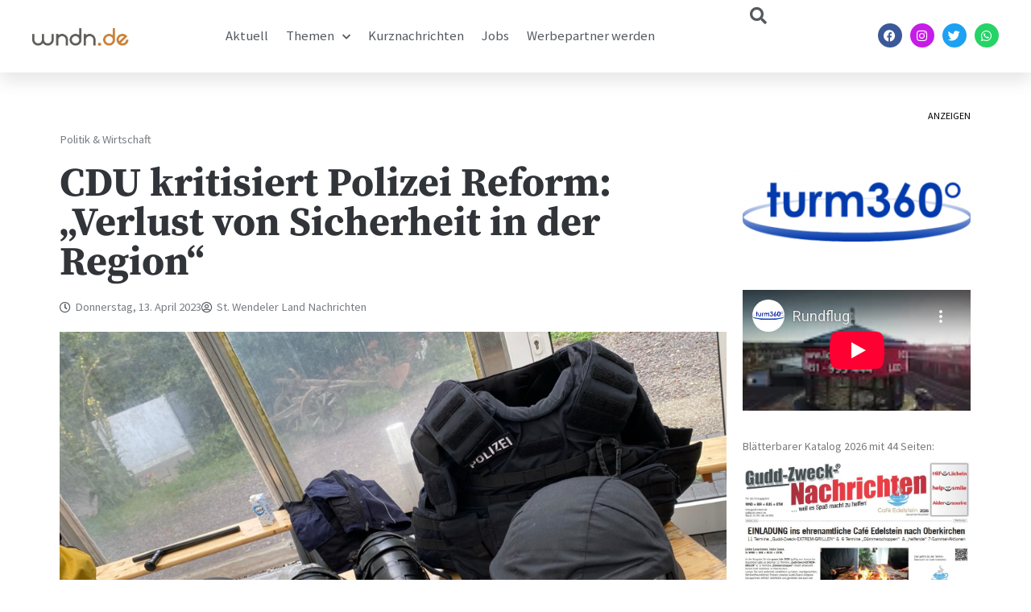

--- FILE ---
content_type: text/html; charset=utf-8
request_url: https://www.youtube-nocookie.com/embed/zWgPmqePTTA?feature=oembed&rel=0&enablejsapi=1&origin=https%253A%252F%252Fwww.wndn.de&controls=1
body_size: 46628
content:
<!DOCTYPE html><html lang="en" dir="ltr" data-cast-api-enabled="true"><head><meta name="viewport" content="width=device-width, initial-scale=1"><script nonce="vC_dmVmC4EOWXU5ylYSg2g">if ('undefined' == typeof Symbol || 'undefined' == typeof Symbol.iterator) {delete Array.prototype.entries;}</script><style name="www-roboto" nonce="CqEAer-vtOagCdwKNGBRxQ">@font-face{font-family:'Roboto';font-style:normal;font-weight:400;font-stretch:100%;src:url(//fonts.gstatic.com/s/roboto/v48/KFO7CnqEu92Fr1ME7kSn66aGLdTylUAMa3GUBHMdazTgWw.woff2)format('woff2');unicode-range:U+0460-052F,U+1C80-1C8A,U+20B4,U+2DE0-2DFF,U+A640-A69F,U+FE2E-FE2F;}@font-face{font-family:'Roboto';font-style:normal;font-weight:400;font-stretch:100%;src:url(//fonts.gstatic.com/s/roboto/v48/KFO7CnqEu92Fr1ME7kSn66aGLdTylUAMa3iUBHMdazTgWw.woff2)format('woff2');unicode-range:U+0301,U+0400-045F,U+0490-0491,U+04B0-04B1,U+2116;}@font-face{font-family:'Roboto';font-style:normal;font-weight:400;font-stretch:100%;src:url(//fonts.gstatic.com/s/roboto/v48/KFO7CnqEu92Fr1ME7kSn66aGLdTylUAMa3CUBHMdazTgWw.woff2)format('woff2');unicode-range:U+1F00-1FFF;}@font-face{font-family:'Roboto';font-style:normal;font-weight:400;font-stretch:100%;src:url(//fonts.gstatic.com/s/roboto/v48/KFO7CnqEu92Fr1ME7kSn66aGLdTylUAMa3-UBHMdazTgWw.woff2)format('woff2');unicode-range:U+0370-0377,U+037A-037F,U+0384-038A,U+038C,U+038E-03A1,U+03A3-03FF;}@font-face{font-family:'Roboto';font-style:normal;font-weight:400;font-stretch:100%;src:url(//fonts.gstatic.com/s/roboto/v48/KFO7CnqEu92Fr1ME7kSn66aGLdTylUAMawCUBHMdazTgWw.woff2)format('woff2');unicode-range:U+0302-0303,U+0305,U+0307-0308,U+0310,U+0312,U+0315,U+031A,U+0326-0327,U+032C,U+032F-0330,U+0332-0333,U+0338,U+033A,U+0346,U+034D,U+0391-03A1,U+03A3-03A9,U+03B1-03C9,U+03D1,U+03D5-03D6,U+03F0-03F1,U+03F4-03F5,U+2016-2017,U+2034-2038,U+203C,U+2040,U+2043,U+2047,U+2050,U+2057,U+205F,U+2070-2071,U+2074-208E,U+2090-209C,U+20D0-20DC,U+20E1,U+20E5-20EF,U+2100-2112,U+2114-2115,U+2117-2121,U+2123-214F,U+2190,U+2192,U+2194-21AE,U+21B0-21E5,U+21F1-21F2,U+21F4-2211,U+2213-2214,U+2216-22FF,U+2308-230B,U+2310,U+2319,U+231C-2321,U+2336-237A,U+237C,U+2395,U+239B-23B7,U+23D0,U+23DC-23E1,U+2474-2475,U+25AF,U+25B3,U+25B7,U+25BD,U+25C1,U+25CA,U+25CC,U+25FB,U+266D-266F,U+27C0-27FF,U+2900-2AFF,U+2B0E-2B11,U+2B30-2B4C,U+2BFE,U+3030,U+FF5B,U+FF5D,U+1D400-1D7FF,U+1EE00-1EEFF;}@font-face{font-family:'Roboto';font-style:normal;font-weight:400;font-stretch:100%;src:url(//fonts.gstatic.com/s/roboto/v48/KFO7CnqEu92Fr1ME7kSn66aGLdTylUAMaxKUBHMdazTgWw.woff2)format('woff2');unicode-range:U+0001-000C,U+000E-001F,U+007F-009F,U+20DD-20E0,U+20E2-20E4,U+2150-218F,U+2190,U+2192,U+2194-2199,U+21AF,U+21E6-21F0,U+21F3,U+2218-2219,U+2299,U+22C4-22C6,U+2300-243F,U+2440-244A,U+2460-24FF,U+25A0-27BF,U+2800-28FF,U+2921-2922,U+2981,U+29BF,U+29EB,U+2B00-2BFF,U+4DC0-4DFF,U+FFF9-FFFB,U+10140-1018E,U+10190-1019C,U+101A0,U+101D0-101FD,U+102E0-102FB,U+10E60-10E7E,U+1D2C0-1D2D3,U+1D2E0-1D37F,U+1F000-1F0FF,U+1F100-1F1AD,U+1F1E6-1F1FF,U+1F30D-1F30F,U+1F315,U+1F31C,U+1F31E,U+1F320-1F32C,U+1F336,U+1F378,U+1F37D,U+1F382,U+1F393-1F39F,U+1F3A7-1F3A8,U+1F3AC-1F3AF,U+1F3C2,U+1F3C4-1F3C6,U+1F3CA-1F3CE,U+1F3D4-1F3E0,U+1F3ED,U+1F3F1-1F3F3,U+1F3F5-1F3F7,U+1F408,U+1F415,U+1F41F,U+1F426,U+1F43F,U+1F441-1F442,U+1F444,U+1F446-1F449,U+1F44C-1F44E,U+1F453,U+1F46A,U+1F47D,U+1F4A3,U+1F4B0,U+1F4B3,U+1F4B9,U+1F4BB,U+1F4BF,U+1F4C8-1F4CB,U+1F4D6,U+1F4DA,U+1F4DF,U+1F4E3-1F4E6,U+1F4EA-1F4ED,U+1F4F7,U+1F4F9-1F4FB,U+1F4FD-1F4FE,U+1F503,U+1F507-1F50B,U+1F50D,U+1F512-1F513,U+1F53E-1F54A,U+1F54F-1F5FA,U+1F610,U+1F650-1F67F,U+1F687,U+1F68D,U+1F691,U+1F694,U+1F698,U+1F6AD,U+1F6B2,U+1F6B9-1F6BA,U+1F6BC,U+1F6C6-1F6CF,U+1F6D3-1F6D7,U+1F6E0-1F6EA,U+1F6F0-1F6F3,U+1F6F7-1F6FC,U+1F700-1F7FF,U+1F800-1F80B,U+1F810-1F847,U+1F850-1F859,U+1F860-1F887,U+1F890-1F8AD,U+1F8B0-1F8BB,U+1F8C0-1F8C1,U+1F900-1F90B,U+1F93B,U+1F946,U+1F984,U+1F996,U+1F9E9,U+1FA00-1FA6F,U+1FA70-1FA7C,U+1FA80-1FA89,U+1FA8F-1FAC6,U+1FACE-1FADC,U+1FADF-1FAE9,U+1FAF0-1FAF8,U+1FB00-1FBFF;}@font-face{font-family:'Roboto';font-style:normal;font-weight:400;font-stretch:100%;src:url(//fonts.gstatic.com/s/roboto/v48/KFO7CnqEu92Fr1ME7kSn66aGLdTylUAMa3OUBHMdazTgWw.woff2)format('woff2');unicode-range:U+0102-0103,U+0110-0111,U+0128-0129,U+0168-0169,U+01A0-01A1,U+01AF-01B0,U+0300-0301,U+0303-0304,U+0308-0309,U+0323,U+0329,U+1EA0-1EF9,U+20AB;}@font-face{font-family:'Roboto';font-style:normal;font-weight:400;font-stretch:100%;src:url(//fonts.gstatic.com/s/roboto/v48/KFO7CnqEu92Fr1ME7kSn66aGLdTylUAMa3KUBHMdazTgWw.woff2)format('woff2');unicode-range:U+0100-02BA,U+02BD-02C5,U+02C7-02CC,U+02CE-02D7,U+02DD-02FF,U+0304,U+0308,U+0329,U+1D00-1DBF,U+1E00-1E9F,U+1EF2-1EFF,U+2020,U+20A0-20AB,U+20AD-20C0,U+2113,U+2C60-2C7F,U+A720-A7FF;}@font-face{font-family:'Roboto';font-style:normal;font-weight:400;font-stretch:100%;src:url(//fonts.gstatic.com/s/roboto/v48/KFO7CnqEu92Fr1ME7kSn66aGLdTylUAMa3yUBHMdazQ.woff2)format('woff2');unicode-range:U+0000-00FF,U+0131,U+0152-0153,U+02BB-02BC,U+02C6,U+02DA,U+02DC,U+0304,U+0308,U+0329,U+2000-206F,U+20AC,U+2122,U+2191,U+2193,U+2212,U+2215,U+FEFF,U+FFFD;}@font-face{font-family:'Roboto';font-style:normal;font-weight:500;font-stretch:100%;src:url(//fonts.gstatic.com/s/roboto/v48/KFO7CnqEu92Fr1ME7kSn66aGLdTylUAMa3GUBHMdazTgWw.woff2)format('woff2');unicode-range:U+0460-052F,U+1C80-1C8A,U+20B4,U+2DE0-2DFF,U+A640-A69F,U+FE2E-FE2F;}@font-face{font-family:'Roboto';font-style:normal;font-weight:500;font-stretch:100%;src:url(//fonts.gstatic.com/s/roboto/v48/KFO7CnqEu92Fr1ME7kSn66aGLdTylUAMa3iUBHMdazTgWw.woff2)format('woff2');unicode-range:U+0301,U+0400-045F,U+0490-0491,U+04B0-04B1,U+2116;}@font-face{font-family:'Roboto';font-style:normal;font-weight:500;font-stretch:100%;src:url(//fonts.gstatic.com/s/roboto/v48/KFO7CnqEu92Fr1ME7kSn66aGLdTylUAMa3CUBHMdazTgWw.woff2)format('woff2');unicode-range:U+1F00-1FFF;}@font-face{font-family:'Roboto';font-style:normal;font-weight:500;font-stretch:100%;src:url(//fonts.gstatic.com/s/roboto/v48/KFO7CnqEu92Fr1ME7kSn66aGLdTylUAMa3-UBHMdazTgWw.woff2)format('woff2');unicode-range:U+0370-0377,U+037A-037F,U+0384-038A,U+038C,U+038E-03A1,U+03A3-03FF;}@font-face{font-family:'Roboto';font-style:normal;font-weight:500;font-stretch:100%;src:url(//fonts.gstatic.com/s/roboto/v48/KFO7CnqEu92Fr1ME7kSn66aGLdTylUAMawCUBHMdazTgWw.woff2)format('woff2');unicode-range:U+0302-0303,U+0305,U+0307-0308,U+0310,U+0312,U+0315,U+031A,U+0326-0327,U+032C,U+032F-0330,U+0332-0333,U+0338,U+033A,U+0346,U+034D,U+0391-03A1,U+03A3-03A9,U+03B1-03C9,U+03D1,U+03D5-03D6,U+03F0-03F1,U+03F4-03F5,U+2016-2017,U+2034-2038,U+203C,U+2040,U+2043,U+2047,U+2050,U+2057,U+205F,U+2070-2071,U+2074-208E,U+2090-209C,U+20D0-20DC,U+20E1,U+20E5-20EF,U+2100-2112,U+2114-2115,U+2117-2121,U+2123-214F,U+2190,U+2192,U+2194-21AE,U+21B0-21E5,U+21F1-21F2,U+21F4-2211,U+2213-2214,U+2216-22FF,U+2308-230B,U+2310,U+2319,U+231C-2321,U+2336-237A,U+237C,U+2395,U+239B-23B7,U+23D0,U+23DC-23E1,U+2474-2475,U+25AF,U+25B3,U+25B7,U+25BD,U+25C1,U+25CA,U+25CC,U+25FB,U+266D-266F,U+27C0-27FF,U+2900-2AFF,U+2B0E-2B11,U+2B30-2B4C,U+2BFE,U+3030,U+FF5B,U+FF5D,U+1D400-1D7FF,U+1EE00-1EEFF;}@font-face{font-family:'Roboto';font-style:normal;font-weight:500;font-stretch:100%;src:url(//fonts.gstatic.com/s/roboto/v48/KFO7CnqEu92Fr1ME7kSn66aGLdTylUAMaxKUBHMdazTgWw.woff2)format('woff2');unicode-range:U+0001-000C,U+000E-001F,U+007F-009F,U+20DD-20E0,U+20E2-20E4,U+2150-218F,U+2190,U+2192,U+2194-2199,U+21AF,U+21E6-21F0,U+21F3,U+2218-2219,U+2299,U+22C4-22C6,U+2300-243F,U+2440-244A,U+2460-24FF,U+25A0-27BF,U+2800-28FF,U+2921-2922,U+2981,U+29BF,U+29EB,U+2B00-2BFF,U+4DC0-4DFF,U+FFF9-FFFB,U+10140-1018E,U+10190-1019C,U+101A0,U+101D0-101FD,U+102E0-102FB,U+10E60-10E7E,U+1D2C0-1D2D3,U+1D2E0-1D37F,U+1F000-1F0FF,U+1F100-1F1AD,U+1F1E6-1F1FF,U+1F30D-1F30F,U+1F315,U+1F31C,U+1F31E,U+1F320-1F32C,U+1F336,U+1F378,U+1F37D,U+1F382,U+1F393-1F39F,U+1F3A7-1F3A8,U+1F3AC-1F3AF,U+1F3C2,U+1F3C4-1F3C6,U+1F3CA-1F3CE,U+1F3D4-1F3E0,U+1F3ED,U+1F3F1-1F3F3,U+1F3F5-1F3F7,U+1F408,U+1F415,U+1F41F,U+1F426,U+1F43F,U+1F441-1F442,U+1F444,U+1F446-1F449,U+1F44C-1F44E,U+1F453,U+1F46A,U+1F47D,U+1F4A3,U+1F4B0,U+1F4B3,U+1F4B9,U+1F4BB,U+1F4BF,U+1F4C8-1F4CB,U+1F4D6,U+1F4DA,U+1F4DF,U+1F4E3-1F4E6,U+1F4EA-1F4ED,U+1F4F7,U+1F4F9-1F4FB,U+1F4FD-1F4FE,U+1F503,U+1F507-1F50B,U+1F50D,U+1F512-1F513,U+1F53E-1F54A,U+1F54F-1F5FA,U+1F610,U+1F650-1F67F,U+1F687,U+1F68D,U+1F691,U+1F694,U+1F698,U+1F6AD,U+1F6B2,U+1F6B9-1F6BA,U+1F6BC,U+1F6C6-1F6CF,U+1F6D3-1F6D7,U+1F6E0-1F6EA,U+1F6F0-1F6F3,U+1F6F7-1F6FC,U+1F700-1F7FF,U+1F800-1F80B,U+1F810-1F847,U+1F850-1F859,U+1F860-1F887,U+1F890-1F8AD,U+1F8B0-1F8BB,U+1F8C0-1F8C1,U+1F900-1F90B,U+1F93B,U+1F946,U+1F984,U+1F996,U+1F9E9,U+1FA00-1FA6F,U+1FA70-1FA7C,U+1FA80-1FA89,U+1FA8F-1FAC6,U+1FACE-1FADC,U+1FADF-1FAE9,U+1FAF0-1FAF8,U+1FB00-1FBFF;}@font-face{font-family:'Roboto';font-style:normal;font-weight:500;font-stretch:100%;src:url(//fonts.gstatic.com/s/roboto/v48/KFO7CnqEu92Fr1ME7kSn66aGLdTylUAMa3OUBHMdazTgWw.woff2)format('woff2');unicode-range:U+0102-0103,U+0110-0111,U+0128-0129,U+0168-0169,U+01A0-01A1,U+01AF-01B0,U+0300-0301,U+0303-0304,U+0308-0309,U+0323,U+0329,U+1EA0-1EF9,U+20AB;}@font-face{font-family:'Roboto';font-style:normal;font-weight:500;font-stretch:100%;src:url(//fonts.gstatic.com/s/roboto/v48/KFO7CnqEu92Fr1ME7kSn66aGLdTylUAMa3KUBHMdazTgWw.woff2)format('woff2');unicode-range:U+0100-02BA,U+02BD-02C5,U+02C7-02CC,U+02CE-02D7,U+02DD-02FF,U+0304,U+0308,U+0329,U+1D00-1DBF,U+1E00-1E9F,U+1EF2-1EFF,U+2020,U+20A0-20AB,U+20AD-20C0,U+2113,U+2C60-2C7F,U+A720-A7FF;}@font-face{font-family:'Roboto';font-style:normal;font-weight:500;font-stretch:100%;src:url(//fonts.gstatic.com/s/roboto/v48/KFO7CnqEu92Fr1ME7kSn66aGLdTylUAMa3yUBHMdazQ.woff2)format('woff2');unicode-range:U+0000-00FF,U+0131,U+0152-0153,U+02BB-02BC,U+02C6,U+02DA,U+02DC,U+0304,U+0308,U+0329,U+2000-206F,U+20AC,U+2122,U+2191,U+2193,U+2212,U+2215,U+FEFF,U+FFFD;}</style><script name="www-roboto" nonce="vC_dmVmC4EOWXU5ylYSg2g">if (document.fonts && document.fonts.load) {document.fonts.load("400 10pt Roboto", "E"); document.fonts.load("500 10pt Roboto", "E");}</script><link rel="stylesheet" href="/s/player/b95b0e7a/www-player.css" name="www-player" nonce="CqEAer-vtOagCdwKNGBRxQ"><style nonce="CqEAer-vtOagCdwKNGBRxQ">html {overflow: hidden;}body {font: 12px Roboto, Arial, sans-serif; background-color: #000; color: #fff; height: 100%; width: 100%; overflow: hidden; position: absolute; margin: 0; padding: 0;}#player {width: 100%; height: 100%;}h1 {text-align: center; color: #fff;}h3 {margin-top: 6px; margin-bottom: 3px;}.player-unavailable {position: absolute; top: 0; left: 0; right: 0; bottom: 0; padding: 25px; font-size: 13px; background: url(/img/meh7.png) 50% 65% no-repeat;}.player-unavailable .message {text-align: left; margin: 0 -5px 15px; padding: 0 5px 14px; border-bottom: 1px solid #888; font-size: 19px; font-weight: normal;}.player-unavailable a {color: #167ac6; text-decoration: none;}</style><script nonce="vC_dmVmC4EOWXU5ylYSg2g">var ytcsi={gt:function(n){n=(n||"")+"data_";return ytcsi[n]||(ytcsi[n]={tick:{},info:{},gel:{preLoggedGelInfos:[]}})},now:window.performance&&window.performance.timing&&window.performance.now&&window.performance.timing.navigationStart?function(){return window.performance.timing.navigationStart+window.performance.now()}:function(){return(new Date).getTime()},tick:function(l,t,n){var ticks=ytcsi.gt(n).tick;var v=t||ytcsi.now();if(ticks[l]){ticks["_"+l]=ticks["_"+l]||[ticks[l]];ticks["_"+l].push(v)}ticks[l]=
v},info:function(k,v,n){ytcsi.gt(n).info[k]=v},infoGel:function(p,n){ytcsi.gt(n).gel.preLoggedGelInfos.push(p)},setStart:function(t,n){ytcsi.tick("_start",t,n)}};
(function(w,d){function isGecko(){if(!w.navigator)return false;try{if(w.navigator.userAgentData&&w.navigator.userAgentData.brands&&w.navigator.userAgentData.brands.length){var brands=w.navigator.userAgentData.brands;var i=0;for(;i<brands.length;i++)if(brands[i]&&brands[i].brand==="Firefox")return true;return false}}catch(e){setTimeout(function(){throw e;})}if(!w.navigator.userAgent)return false;var ua=w.navigator.userAgent;return ua.indexOf("Gecko")>0&&ua.toLowerCase().indexOf("webkit")<0&&ua.indexOf("Edge")<
0&&ua.indexOf("Trident")<0&&ua.indexOf("MSIE")<0}ytcsi.setStart(w.performance?w.performance.timing.responseStart:null);var isPrerender=(d.visibilityState||d.webkitVisibilityState)=="prerender";var vName=!d.visibilityState&&d.webkitVisibilityState?"webkitvisibilitychange":"visibilitychange";if(isPrerender){var startTick=function(){ytcsi.setStart();d.removeEventListener(vName,startTick)};d.addEventListener(vName,startTick,false)}if(d.addEventListener)d.addEventListener(vName,function(){ytcsi.tick("vc")},
false);if(isGecko()){var isHidden=(d.visibilityState||d.webkitVisibilityState)=="hidden";if(isHidden)ytcsi.tick("vc")}var slt=function(el,t){setTimeout(function(){var n=ytcsi.now();el.loadTime=n;if(el.slt)el.slt()},t)};w.__ytRIL=function(el){if(!el.getAttribute("data-thumb"))if(w.requestAnimationFrame)w.requestAnimationFrame(function(){slt(el,0)});else slt(el,16)}})(window,document);
</script><script nonce="vC_dmVmC4EOWXU5ylYSg2g">var ytcfg={d:function(){return window.yt&&yt.config_||ytcfg.data_||(ytcfg.data_={})},get:function(k,o){return k in ytcfg.d()?ytcfg.d()[k]:o},set:function(){var a=arguments;if(a.length>1)ytcfg.d()[a[0]]=a[1];else{var k;for(k in a[0])ytcfg.d()[k]=a[0][k]}}};
ytcfg.set({"CLIENT_CANARY_STATE":"none","DEVICE":"cbr\u003dChrome\u0026cbrand\u003dapple\u0026cbrver\u003d131.0.0.0\u0026ceng\u003dWebKit\u0026cengver\u003d537.36\u0026cos\u003dMacintosh\u0026cosver\u003d10_15_7\u0026cplatform\u003dDESKTOP","EVENT_ID":"3RdvaaHEK8C6lssPosC7mAs","EXPERIMENT_FLAGS":{"ab_det_apm":true,"ab_det_el_h":true,"ab_det_em_inj":true,"ab_l_sig_st":true,"ab_l_sig_st_e":true,"action_companion_center_align_description":true,"allow_skip_networkless":true,"always_send_and_write":true,"att_web_record_metrics":true,"attmusi":true,"c3_enable_button_impression_logging":true,"c3_watch_page_component":true,"cancel_pending_navs":true,"clean_up_manual_attribution_header":true,"config_age_report_killswitch":true,"cow_optimize_idom_compat":true,"csi_config_handling_infra":true,"csi_on_gel":true,"delhi_mweb_colorful_sd":true,"delhi_mweb_colorful_sd_v2":true,"deprecate_csi_has_info":true,"deprecate_pair_servlet_enabled":true,"desktop_sparkles_light_cta_button":true,"disable_cached_masthead_data":true,"disable_child_node_auto_formatted_strings":true,"disable_enf_isd":true,"disable_log_to_visitor_layer":true,"disable_pacf_logging_for_memory_limited_tv":true,"embeds_enable_eid_enforcement_for_youtube":true,"embeds_enable_info_panel_dismissal":true,"embeds_enable_pfp_always_unbranded":true,"embeds_muted_autoplay_sound_fix":true,"embeds_serve_es6_client":true,"embeds_web_nwl_disable_nocookie":true,"embeds_web_updated_shorts_definition_fix":true,"enable_active_view_display_ad_renderer_web_home":true,"enable_ad_disclosure_banner_a11y_fix":true,"enable_chips_shelf_view_model_fully_reactive":true,"enable_client_creator_goal_ticker_bar_revamp":true,"enable_client_only_wiz_direct_reactions":true,"enable_client_sli_logging":true,"enable_client_streamz_web":true,"enable_client_ve_spec":true,"enable_cloud_save_error_popup_after_retry":true,"enable_cookie_reissue_iframe":true,"enable_dai_sdf_h5_preroll":true,"enable_datasync_id_header_in_web_vss_pings":true,"enable_default_mono_cta_migration_web_client":true,"enable_dma_post_enforcement":true,"enable_docked_chat_messages":true,"enable_entity_store_from_dependency_injection":true,"enable_inline_muted_playback_on_web_search":true,"enable_inline_muted_playback_on_web_search_for_vdc":true,"enable_inline_muted_playback_on_web_search_for_vdcb":true,"enable_is_extended_monitoring":true,"enable_is_mini_app_page_active_bugfix":true,"enable_live_overlay_feed_in_live_chat":true,"enable_logging_first_user_action_after_game_ready":true,"enable_ltc_param_fetch_from_innertube":true,"enable_masthead_mweb_padding_fix":true,"enable_menu_renderer_button_in_mweb_hclr":true,"enable_mini_app_command_handler_mweb_fix":true,"enable_mini_app_iframe_loaded_logging":true,"enable_mini_guide_downloads_item":true,"enable_mixed_direction_formatted_strings":true,"enable_mweb_livestream_ui_update":true,"enable_mweb_new_caption_language_picker":true,"enable_names_handles_account_switcher":true,"enable_network_request_logging_on_game_events":true,"enable_new_paid_product_placement":true,"enable_obtaining_ppn_query_param":true,"enable_open_in_new_tab_icon_for_short_dr_for_desktop_search":true,"enable_open_yt_content":true,"enable_origin_query_parameter_bugfix":true,"enable_pause_ads_on_ytv_html5":true,"enable_payments_purchase_manager":true,"enable_pdp_icon_prefetch":true,"enable_pl_r_si_fa":true,"enable_place_pivot_url":true,"enable_playable_a11y_label_with_badge_text":true,"enable_pv_screen_modern_text":true,"enable_removing_navbar_title_on_hashtag_page_mweb":true,"enable_resetting_scroll_position_on_flow_change":true,"enable_rta_manager":true,"enable_sdf_companion_h5":true,"enable_sdf_dai_h5_midroll":true,"enable_sdf_h5_endemic_mid_post_roll":true,"enable_sdf_on_h5_unplugged_vod_midroll":true,"enable_sdf_shorts_player_bytes_h5":true,"enable_sdk_performance_network_logging":true,"enable_sending_unwrapped_game_audio_as_serialized_metadata":true,"enable_sfv_effect_pivot_url":true,"enable_shorts_new_carousel":true,"enable_skip_ad_guidance_prompt":true,"enable_skippable_ads_for_unplugged_ad_pod":true,"enable_smearing_expansion_dai":true,"enable_third_party_info":true,"enable_time_out_messages":true,"enable_timeline_view_modern_transcript_fe":true,"enable_video_display_compact_button_group_for_desktop_search":true,"enable_watch_next_pause_autoplay_lact":true,"enable_web_home_top_landscape_image_layout_level_click":true,"enable_web_tiered_gel":true,"enable_window_constrained_buy_flow_dialog":true,"enable_wiz_queue_effect_and_on_init_initial_runs":true,"enable_ypc_spinners":true,"enable_yt_ata_iframe_authuser":true,"export_networkless_options":true,"export_player_version_to_ytconfig":true,"fill_single_video_with_notify_to_lasr":true,"fix_ad_miniplayer_controls_rendering":true,"fix_ads_tracking_for_swf_config_deprecation_mweb":true,"h5_companion_enable_adcpn_macro_substitution_for_click_pings":true,"h5_inplayer_enable_adcpn_macro_substitution_for_click_pings":true,"h5_reset_cache_and_filter_before_update_masthead":true,"hide_channel_creation_title_for_mweb":true,"high_ccv_client_side_caching_h5":true,"html5_log_trigger_events_with_debug_data":true,"html5_ssdai_enable_media_end_cue_range":true,"il_attach_cache_limit":true,"il_use_view_model_logging_context":true,"is_browser_support_for_webcam_streaming":true,"json_condensed_response":true,"kev_adb_pg":true,"kevlar_gel_error_routing":true,"kevlar_watch_cinematics":true,"live_chat_enable_controller_extraction":true,"live_chat_enable_rta_manager":true,"live_chat_increased_min_height":true,"log_click_with_layer_from_element_in_command_handler":true,"log_errors_through_nwl_on_retry":true,"mdx_enable_privacy_disclosure_ui":true,"mdx_load_cast_api_bootstrap_script":true,"medium_progress_bar_modification":true,"migrate_remaining_web_ad_badges_to_innertube":true,"mobile_account_menu_refresh":true,"mweb_a11y_enable_player_controls_invisible_toggle":true,"mweb_account_linking_noapp":true,"mweb_after_render_to_scheduler":true,"mweb_allow_modern_search_suggest_behavior":true,"mweb_animated_actions":true,"mweb_app_upsell_button_direct_to_app":true,"mweb_big_progress_bar":true,"mweb_c3_disable_carve_out":true,"mweb_c3_disable_carve_out_keep_external_links":true,"mweb_c3_enable_adaptive_signals":true,"mweb_c3_endscreen":true,"mweb_c3_endscreen_v2":true,"mweb_c3_library_page_enable_recent_shelf":true,"mweb_c3_remove_web_navigation_endpoint_data":true,"mweb_c3_use_canonical_from_player_response":true,"mweb_cinematic_watch":true,"mweb_command_handler":true,"mweb_delay_watch_initial_data":true,"mweb_disable_searchbar_scroll":true,"mweb_enable_fine_scrubbing_for_recs":true,"mweb_enable_keto_batch_player_fullscreen":true,"mweb_enable_keto_batch_player_progress_bar":true,"mweb_enable_keto_batch_player_tooltips":true,"mweb_enable_lockup_view_model_for_ucp":true,"mweb_enable_more_drawer":true,"mweb_enable_optional_fullscreen_landscape_locking":true,"mweb_enable_overlay_touch_manager":true,"mweb_enable_premium_carve_out_fix":true,"mweb_enable_refresh_detection":true,"mweb_enable_search_imp":true,"mweb_enable_sequence_signal":true,"mweb_enable_shorts_pivot_button":true,"mweb_enable_shorts_video_preload":true,"mweb_enable_skippables_on_jio_phone":true,"mweb_enable_storyboards":true,"mweb_enable_two_line_title_on_shorts":true,"mweb_enable_varispeed_controller":true,"mweb_enable_warm_channel_requests":true,"mweb_enable_watch_feed_infinite_scroll":true,"mweb_enable_wrapped_unplugged_pause_membership_dialog_renderer":true,"mweb_filter_video_format_in_webfe":true,"mweb_fix_livestream_seeking":true,"mweb_fix_monitor_visibility_after_render":true,"mweb_fix_section_list_continuation_item_renderers":true,"mweb_force_ios_fallback_to_native_control":true,"mweb_fp_auto_fullscreen":true,"mweb_fullscreen_controls":true,"mweb_fullscreen_controls_action_buttons":true,"mweb_fullscreen_watch_system":true,"mweb_home_reactive_shorts":true,"mweb_innertube_search_command":true,"mweb_kaios_enable_autoplay_switch_view_model":true,"mweb_lang_in_html":true,"mweb_like_button_synced_with_entities":true,"mweb_logo_use_home_page_ve":true,"mweb_module_decoration":true,"mweb_native_control_in_faux_fullscreen_shared":true,"mweb_panel_container_inert":true,"mweb_player_control_on_hover":true,"mweb_player_delhi_dtts":true,"mweb_player_settings_use_bottom_sheet":true,"mweb_player_show_previous_next_buttons_in_playlist":true,"mweb_player_skip_no_op_state_changes":true,"mweb_player_user_select_none":true,"mweb_playlist_engagement_panel":true,"mweb_progress_bar_seek_on_mouse_click":true,"mweb_pull_2_full":true,"mweb_pull_2_full_enable_touch_handlers":true,"mweb_schedule_warm_watch_response":true,"mweb_searchbox_legacy_navigation":true,"mweb_see_fewer_shorts":true,"mweb_sheets_ui_refresh":true,"mweb_shorts_comments_panel_id_change":true,"mweb_shorts_early_continuation":true,"mweb_show_ios_smart_banner":true,"mweb_use_server_url_on_startup":true,"mweb_watch_captions_enable_auto_translate":true,"mweb_watch_captions_set_default_size":true,"mweb_watch_stop_scheduler_on_player_response":true,"mweb_watchfeed_big_thumbnails":true,"mweb_yt_searchbox":true,"networkless_logging":true,"no_client_ve_attach_unless_shown":true,"nwl_send_from_memory_when_online":true,"pageid_as_header_web":true,"playback_settings_use_switch_menu":true,"player_controls_autonav_fix":true,"player_controls_skip_double_signal_update":true,"polymer_bad_build_labels":true,"polymer_verifiy_app_state":true,"qoe_send_and_write":true,"remove_chevron_from_ad_disclosure_banner_h5":true,"remove_masthead_channel_banner_on_refresh":true,"remove_slot_id_exited_trigger_for_dai_in_player_slot_expire":true,"replace_client_url_parsing_with_server_signal":true,"service_worker_enabled":true,"service_worker_push_enabled":true,"service_worker_push_home_page_prompt":true,"service_worker_push_watch_page_prompt":true,"shell_load_gcf":true,"shorten_initial_gel_batch_timeout":true,"should_use_yt_voice_endpoint_in_kaios":true,"skip_invalid_ytcsi_ticks":true,"skip_setting_info_in_csi_data_object":true,"smarter_ve_dedupping":true,"speedmaster_no_seek":true,"start_client_gcf_mweb":true,"stop_handling_click_for_non_rendering_overlay_layout":true,"suppress_error_204_logging":true,"synced_panel_scrolling_controller":true,"use_event_time_ms_header":true,"use_fifo_for_networkless":true,"use_player_abuse_bg_library":true,"use_request_time_ms_header":true,"use_session_based_sampling":true,"use_thumbnail_overlay_time_status_renderer_for_live_badge":true,"use_ts_visibilitylogger":true,"vss_final_ping_send_and_write":true,"vss_playback_use_send_and_write":true,"web_adaptive_repeat_ase":true,"web_always_load_chat_support":true,"web_animated_like":true,"web_api_url":true,"web_attributed_string_deep_equal_bugfix":true,"web_autonav_allow_off_by_default":true,"web_button_vm_refactor_disabled":true,"web_c3_log_app_init_finish":true,"web_csi_action_sampling_enabled":true,"web_dedupe_ve_grafting":true,"web_disable_backdrop_filter":true,"web_enable_ab_rsp_cl":true,"web_enable_course_icon_update":true,"web_enable_error_204":true,"web_enable_horizontal_video_attributes_section":true,"web_fix_segmented_like_dislike_undefined":true,"web_gcf_hashes_innertube":true,"web_gel_timeout_cap":true,"web_metadata_carousel_elref_bugfix":true,"web_parent_target_for_sheets":true,"web_persist_server_autonav_state_on_client":true,"web_playback_associated_log_ctt":true,"web_playback_associated_ve":true,"web_prefetch_preload_video":true,"web_progress_bar_draggable":true,"web_resizable_advertiser_banner_on_masthead_safari_fix":true,"web_scheduler_auto_init":true,"web_shorts_just_watched_on_channel_and_pivot_study":true,"web_shorts_just_watched_overlay":true,"web_shorts_pivot_button_view_model_reactive":true,"web_update_panel_visibility_logging_fix":true,"web_video_attribute_view_model_a11y_fix":true,"web_watch_controls_state_signals":true,"web_wiz_attributed_string":true,"web_yt_config_context":true,"webfe_mweb_watch_microdata":true,"webfe_watch_shorts_canonical_url_fix":true,"webpo_exit_on_net_err":true,"wiz_diff_overwritable":true,"wiz_memoize_stamper_items":true,"woffle_used_state_report":true,"wpo_gel_strz":true,"ytcp_paper_tooltip_use_scoped_owner_root":true,"ytidb_clear_embedded_player":true,"H5_async_logging_delay_ms":30000.0,"attention_logging_scroll_throttle":500.0,"autoplay_pause_by_lact_sampling_fraction":0.0,"cinematic_watch_effect_opacity":0.4,"log_window_onerror_fraction":0.1,"speedmaster_playback_rate":2.0,"tv_pacf_logging_sample_rate":0.01,"web_attention_logging_scroll_throttle":500.0,"web_load_prediction_threshold":0.1,"web_navigation_prediction_threshold":0.1,"web_pbj_log_warning_rate":0.0,"web_system_health_fraction":0.01,"ytidb_transaction_ended_event_rate_limit":0.02,"active_time_update_interval_ms":10000,"att_init_delay":500,"autoplay_pause_by_lact_sec":0,"botguard_async_snapshot_timeout_ms":3000,"check_navigator_accuracy_timeout_ms":0,"cinematic_watch_css_filter_blur_strength":40,"cinematic_watch_fade_out_duration":500,"close_webview_delay_ms":100,"cloud_save_game_data_rate_limit_ms":3000,"compression_disable_point":10,"custom_active_view_tos_timeout_ms":3600000,"embeds_widget_poll_interval_ms":0,"gel_min_batch_size":3,"gel_queue_timeout_max_ms":60000,"get_async_timeout_ms":60000,"hide_cta_for_home_web_video_ads_animate_in_time":2,"html5_byterate_soft_cap":0,"initial_gel_batch_timeout":2000,"max_body_size_to_compress":500000,"max_prefetch_window_sec_for_livestream_optimization":10,"min_prefetch_offset_sec_for_livestream_optimization":20,"mini_app_container_iframe_src_update_delay_ms":0,"multiple_preview_news_duration_time":11000,"mweb_c3_toast_duration_ms":5000,"mweb_deep_link_fallback_timeout_ms":10000,"mweb_delay_response_received_actions":100,"mweb_fp_dpad_rate_limit_ms":0,"mweb_fp_dpad_watch_title_clamp_lines":0,"mweb_history_manager_cache_size":100,"mweb_ios_fullscreen_playback_transition_delay_ms":500,"mweb_ios_fullscreen_system_pause_epilson_ms":0,"mweb_override_response_store_expiration_ms":0,"mweb_shorts_early_continuation_trigger_threshold":4,"mweb_w2w_max_age_seconds":0,"mweb_watch_captions_default_size":2,"neon_dark_launch_gradient_count":0,"network_polling_interval":30000,"play_click_interval_ms":30000,"play_ping_interval_ms":10000,"prefetch_comments_ms_after_video":0,"send_config_hash_timer":0,"service_worker_push_logged_out_prompt_watches":-1,"service_worker_push_prompt_cap":-1,"service_worker_push_prompt_delay_microseconds":3888000000000,"show_mini_app_ad_frequency_cap_ms":300000,"slow_compressions_before_abandon_count":4,"speedmaster_cancellation_movement_dp":10,"speedmaster_touch_activation_ms":500,"web_attention_logging_throttle":500,"web_foreground_heartbeat_interval_ms":28000,"web_gel_debounce_ms":10000,"web_logging_max_batch":100,"web_max_tracing_events":50,"web_tracing_session_replay":0,"wil_icon_max_concurrent_fetches":9999,"ytidb_remake_db_retries":3,"ytidb_reopen_db_retries":3,"WebClientReleaseProcessCritical__youtube_embeds_client_version_override":"","WebClientReleaseProcessCritical__youtube_embeds_web_client_version_override":"","WebClientReleaseProcessCritical__youtube_mweb_client_version_override":"","debug_forced_internalcountrycode":"","embeds_web_synth_ch_headers_banned_urls_regex":"","enable_web_media_service":"DISABLED","il_payload_scraping":"","live_chat_unicode_emoji_json_url":"https://www.gstatic.com/youtube/img/emojis/emojis-svg-9.json","mweb_deep_link_feature_tag_suffix":"11268432","mweb_enable_shorts_innertube_player_prefetch_trigger":"NONE","mweb_fp_dpad":"home,search,browse,channel,create_channel,experiments,settings,trending,oops,404,paid_memberships,sponsorship,premium,shorts","mweb_fp_dpad_linear_navigation":"","mweb_fp_dpad_linear_navigation_visitor":"","mweb_fp_dpad_visitor":"","mweb_preload_video_by_player_vars":"","mweb_sign_in_button_style":"STYLE_SUGGESTIVE_AVATAR","place_pivot_triggering_container_alternate":"","place_pivot_triggering_counterfactual_container_alternate":"","search_ui_mweb_searchbar_restyle":"DEFAULT","service_worker_push_force_notification_prompt_tag":"1","service_worker_scope":"/","suggest_exp_str":"","web_client_version_override":"","kevlar_command_handler_command_banlist":[],"mini_app_ids_without_game_ready":["UgkxHHtsak1SC8mRGHMZewc4HzeAY3yhPPmJ","Ugkx7OgzFqE6z_5Mtf4YsotGfQNII1DF_RBm"],"web_op_signal_type_banlist":[],"web_tracing_enabled_spans":["event","command"]},"GAPI_HINT_PARAMS":"m;/_/scs/abc-static/_/js/k\u003dgapi.gapi.en.FZb77tO2YW4.O/d\u003d1/rs\u003dAHpOoo8lqavmo6ayfVxZovyDiP6g3TOVSQ/m\u003d__features__","GAPI_HOST":"https://apis.google.com","GAPI_LOCALE":"en_US","GL":"US","HL":"en","HTML_DIR":"ltr","HTML_LANG":"en","INNERTUBE_API_KEY":"AIzaSyAO_FJ2SlqU8Q4STEHLGCilw_Y9_11qcW8","INNERTUBE_API_VERSION":"v1","INNERTUBE_CLIENT_NAME":"WEB_EMBEDDED_PLAYER","INNERTUBE_CLIENT_VERSION":"1.20260116.01.00","INNERTUBE_CONTEXT":{"client":{"hl":"en","gl":"US","remoteHost":"52.14.128.239","deviceMake":"Apple","deviceModel":"","visitorData":"CgtTbWJpUm1MYnZvQSjdr7zLBjIKCgJVUxIEGgAgYw%3D%3D","userAgent":"Mozilla/5.0 (Macintosh; Intel Mac OS X 10_15_7) AppleWebKit/537.36 (KHTML, like Gecko) Chrome/131.0.0.0 Safari/537.36; ClaudeBot/1.0; +claudebot@anthropic.com),gzip(gfe)","clientName":"WEB_EMBEDDED_PLAYER","clientVersion":"1.20260116.01.00","osName":"Macintosh","osVersion":"10_15_7","originalUrl":"https://www.youtube-nocookie.com/embed/zWgPmqePTTA?feature\u003doembed\u0026rel\u003d0\u0026enablejsapi\u003d1\u0026origin\u003dhttps%253A%252F%252Fwww.wndn.de\u0026controls\u003d1","platform":"DESKTOP","clientFormFactor":"UNKNOWN_FORM_FACTOR","configInfo":{"appInstallData":"[base64]"},"browserName":"Chrome","browserVersion":"131.0.0.0","acceptHeader":"text/html,application/xhtml+xml,application/xml;q\u003d0.9,image/webp,image/apng,*/*;q\u003d0.8,application/signed-exchange;v\u003db3;q\u003d0.9","deviceExperimentId":"ChxOelU1TnpNeE56TXpORFEzTkRNMk9EZ3hOZz09EN2vvMsGGN2vvMsG","rolloutToken":"CMfw5IrcqImmmwEQnbWrr7aZkgMYnbWrr7aZkgM%3D"},"user":{"lockedSafetyMode":false},"request":{"useSsl":true},"clickTracking":{"clickTrackingParams":"IhMI4aarr7aZkgMVQJ1lAx0i4A6zMgZvZW1iZWQ\u003d"},"thirdParty":{"embeddedPlayerContext":{"embeddedPlayerEncryptedContext":"AD5ZzFQwqGOAfvd4kw0PuEk_SVaX2aTz1_zzyBtMDpoiU1ksc0qooXzwSnKqUyBt8n4HqLrisQdwNr2yHfRqyrV2KqLxHZCrYsLwhX3omESr3PQXIhAWVdj_kEhC7Cb4gow1ny6pLo6etJEH0w","ancestorOriginsSupported":false}}},"INNERTUBE_CONTEXT_CLIENT_NAME":56,"INNERTUBE_CONTEXT_CLIENT_VERSION":"1.20260116.01.00","INNERTUBE_CONTEXT_GL":"US","INNERTUBE_CONTEXT_HL":"en","LATEST_ECATCHER_SERVICE_TRACKING_PARAMS":{"client.name":"WEB_EMBEDDED_PLAYER","client.jsfeat":"2021"},"LOGGED_IN":false,"PAGE_BUILD_LABEL":"youtube.embeds.web_20260116_01_RC00","PAGE_CL":856990104,"SERVER_NAME":"WebFE","VISITOR_DATA":"CgtTbWJpUm1MYnZvQSjdr7zLBjIKCgJVUxIEGgAgYw%3D%3D","WEB_PLAYER_CONTEXT_CONFIGS":{"WEB_PLAYER_CONTEXT_CONFIG_ID_EMBEDDED_PLAYER":{"rootElementId":"movie_player","jsUrl":"/s/player/b95b0e7a/player_ias.vflset/en_US/base.js","cssUrl":"/s/player/b95b0e7a/www-player.css","contextId":"WEB_PLAYER_CONTEXT_CONFIG_ID_EMBEDDED_PLAYER","eventLabel":"embedded","contentRegion":"US","hl":"en_US","hostLanguage":"en","innertubeApiKey":"AIzaSyAO_FJ2SlqU8Q4STEHLGCilw_Y9_11qcW8","innertubeApiVersion":"v1","innertubeContextClientVersion":"1.20260116.01.00","controlsType":1,"disableRelatedVideos":true,"device":{"brand":"apple","model":"","browser":"Chrome","browserVersion":"131.0.0.0","os":"Macintosh","osVersion":"10_15_7","platform":"DESKTOP","interfaceName":"WEB_EMBEDDED_PLAYER","interfaceVersion":"1.20260116.01.00"},"serializedExperimentIds":"24004644,51010235,51063643,51098299,51204329,51222973,51340662,51349914,51353393,51366423,51389629,51404808,51404810,51484222,51490331,51500051,51505436,51530495,51534669,51560386,51565116,51566373,51578632,51583567,51583821,51585555,51586115,51605258,51605395,51609830,51611457,51615067,51620866,51621065,51622845,51632249,51637029,51638271,51638932,51648336,51656216,51666850,51672162,51681662,51683502,51684302,51684307,51691028,51691590,51693510,51696107,51696619,51697032,51700777,51701615,51704637,51705183,51705185,51709243,51711227,51711298,51712601,51713237,51714463,51717474,51719410,51719628,51735450,51738919,51740459,51741219,51742830,51742877,51744563","serializedExperimentFlags":"H5_async_logging_delay_ms\u003d30000.0\u0026PlayerWeb__h5_enable_advisory_rating_restrictions\u003dtrue\u0026a11y_h5_associate_survey_question\u003dtrue\u0026ab_det_apm\u003dtrue\u0026ab_det_el_h\u003dtrue\u0026ab_det_em_inj\u003dtrue\u0026ab_l_sig_st\u003dtrue\u0026ab_l_sig_st_e\u003dtrue\u0026action_companion_center_align_description\u003dtrue\u0026ad_pod_disable_companion_persist_ads_quality\u003dtrue\u0026add_stmp_logs_for_voice_boost\u003dtrue\u0026allow_autohide_on_paused_videos\u003dtrue\u0026allow_drm_override\u003dtrue\u0026allow_live_autoplay\u003dtrue\u0026allow_poltergust_autoplay\u003dtrue\u0026allow_skip_networkless\u003dtrue\u0026allow_vp9_1080p_mq_enc\u003dtrue\u0026always_cache_redirect_endpoint\u003dtrue\u0026always_send_and_write\u003dtrue\u0026annotation_module_vast_cards_load_logging_fraction\u003d0.0\u0026assign_drm_family_by_format\u003dtrue\u0026att_web_record_metrics\u003dtrue\u0026attention_logging_scroll_throttle\u003d500.0\u0026attmusi\u003dtrue\u0026autoplay_time\u003d10000\u0026autoplay_time_for_fullscreen\u003d-1\u0026autoplay_time_for_music_content\u003d-1\u0026bg_vm_reinit_threshold\u003d7200000\u0026blocked_packages_for_sps\u003d[]\u0026botguard_async_snapshot_timeout_ms\u003d3000\u0026captions_url_add_ei\u003dtrue\u0026check_navigator_accuracy_timeout_ms\u003d0\u0026clean_up_manual_attribution_header\u003dtrue\u0026compression_disable_point\u003d10\u0026cow_optimize_idom_compat\u003dtrue\u0026csi_config_handling_infra\u003dtrue\u0026csi_on_gel\u003dtrue\u0026custom_active_view_tos_timeout_ms\u003d3600000\u0026dash_manifest_version\u003d5\u0026debug_bandaid_hostname\u003d\u0026debug_bandaid_port\u003d0\u0026debug_sherlog_username\u003d\u0026delhi_fast_follow_autonav_toggle\u003dtrue\u0026delhi_modern_player_default_thumbnail_percentage\u003d0.0\u0026delhi_modern_player_faster_autohide_delay_ms\u003d2000\u0026delhi_modern_player_pause_thumbnail_percentage\u003d0.6\u0026delhi_modern_web_player_blending_mode\u003d\u0026delhi_modern_web_player_disable_frosted_glass\u003dtrue\u0026delhi_modern_web_player_horizontal_volume_controls\u003dtrue\u0026delhi_modern_web_player_lhs_volume_controls\u003dtrue\u0026delhi_modern_web_player_responsive_compact_controls_threshold\u003d0\u0026deprecate_22\u003dtrue\u0026deprecate_csi_has_info\u003dtrue\u0026deprecate_delay_ping\u003dtrue\u0026deprecate_pair_servlet_enabled\u003dtrue\u0026desktop_sparkles_light_cta_button\u003dtrue\u0026disable_av1_setting\u003dtrue\u0026disable_branding_context\u003dtrue\u0026disable_cached_masthead_data\u003dtrue\u0026disable_channel_id_check_for_suspended_channels\u003dtrue\u0026disable_child_node_auto_formatted_strings\u003dtrue\u0026disable_enf_isd\u003dtrue\u0026disable_lifa_for_supex_users\u003dtrue\u0026disable_log_to_visitor_layer\u003dtrue\u0026disable_mdx_connection_in_mdx_module_for_music_web\u003dtrue\u0026disable_pacf_logging_for_memory_limited_tv\u003dtrue\u0026disable_reduced_fullscreen_autoplay_countdown_for_minors\u003dtrue\u0026disable_reel_item_watch_format_filtering\u003dtrue\u0026disable_threegpp_progressive_formats\u003dtrue\u0026disable_touch_events_on_skip_button\u003dtrue\u0026edge_encryption_fill_primary_key_version\u003dtrue\u0026embeds_enable_info_panel_dismissal\u003dtrue\u0026embeds_enable_move_set_center_crop_to_public\u003dtrue\u0026embeds_enable_per_video_embed_config\u003dtrue\u0026embeds_enable_pfp_always_unbranded\u003dtrue\u0026embeds_web_lite_mode\u003d1\u0026embeds_web_nwl_disable_nocookie\u003dtrue\u0026embeds_web_synth_ch_headers_banned_urls_regex\u003d\u0026enable_active_view_display_ad_renderer_web_home\u003dtrue\u0026enable_active_view_lr_shorts_video\u003dtrue\u0026enable_active_view_web_shorts_video\u003dtrue\u0026enable_ad_cpn_macro_substitution_for_click_pings\u003dtrue\u0026enable_ad_disclosure_banner_a11y_fix\u003dtrue\u0026enable_app_promo_endcap_eml_on_tablet\u003dtrue\u0026enable_batched_cross_device_pings_in_gel_fanout\u003dtrue\u0026enable_cast_for_web_unplugged\u003dtrue\u0026enable_cast_on_music_web\u003dtrue\u0026enable_cipher_for_manifest_urls\u003dtrue\u0026enable_cleanup_masthead_autoplay_hack_fix\u003dtrue\u0026enable_client_creator_goal_ticker_bar_revamp\u003dtrue\u0026enable_client_only_wiz_direct_reactions\u003dtrue\u0026enable_client_page_id_header_for_first_party_pings\u003dtrue\u0026enable_client_sli_logging\u003dtrue\u0026enable_client_ve_spec\u003dtrue\u0026enable_cookie_reissue_iframe\u003dtrue\u0026enable_cta_banner_on_unplugged_lr\u003dtrue\u0026enable_custom_playhead_parsing\u003dtrue\u0026enable_dai_sdf_h5_preroll\u003dtrue\u0026enable_datasync_id_header_in_web_vss_pings\u003dtrue\u0026enable_default_mono_cta_migration_web_client\u003dtrue\u0026enable_dsa_ad_badge_for_action_endcap_on_android\u003dtrue\u0026enable_dsa_ad_badge_for_action_endcap_on_ios\u003dtrue\u0026enable_entity_store_from_dependency_injection\u003dtrue\u0026enable_error_corrections_infocard_web_client\u003dtrue\u0026enable_error_corrections_infocards_icon_web\u003dtrue\u0026enable_inline_muted_playback_on_web_search\u003dtrue\u0026enable_inline_muted_playback_on_web_search_for_vdc\u003dtrue\u0026enable_inline_muted_playback_on_web_search_for_vdcb\u003dtrue\u0026enable_is_extended_monitoring\u003dtrue\u0026enable_kabuki_comments_on_shorts\u003ddisabled\u0026enable_live_overlay_feed_in_live_chat\u003dtrue\u0026enable_ltc_param_fetch_from_innertube\u003dtrue\u0026enable_mixed_direction_formatted_strings\u003dtrue\u0026enable_modern_skip_button_on_web\u003dtrue\u0026enable_mweb_livestream_ui_update\u003dtrue\u0026enable_new_paid_product_placement\u003dtrue\u0026enable_open_in_new_tab_icon_for_short_dr_for_desktop_search\u003dtrue\u0026enable_out_of_stock_text_all_surfaces\u003dtrue\u0026enable_paid_content_overlay_bugfix\u003dtrue\u0026enable_pause_ads_on_ytv_html5\u003dtrue\u0026enable_pl_r_si_fa\u003dtrue\u0026enable_policy_based_hqa_filter_in_watch_server\u003dtrue\u0026enable_progres_commands_lr_feeds\u003dtrue\u0026enable_progress_commands_lr_shorts\u003dtrue\u0026enable_publishing_region_param_in_sus\u003dtrue\u0026enable_pv_screen_modern_text\u003dtrue\u0026enable_rpr_token_on_ltl_lookup\u003dtrue\u0026enable_sdf_companion_h5\u003dtrue\u0026enable_sdf_dai_h5_midroll\u003dtrue\u0026enable_sdf_h5_endemic_mid_post_roll\u003dtrue\u0026enable_sdf_on_h5_unplugged_vod_midroll\u003dtrue\u0026enable_sdf_shorts_player_bytes_h5\u003dtrue\u0026enable_server_driven_abr\u003dtrue\u0026enable_server_driven_abr_for_backgroundable\u003dtrue\u0026enable_server_driven_abr_url_generation\u003dtrue\u0026enable_server_driven_readahead\u003dtrue\u0026enable_skip_ad_guidance_prompt\u003dtrue\u0026enable_skip_to_next_messaging\u003dtrue\u0026enable_skippable_ads_for_unplugged_ad_pod\u003dtrue\u0026enable_smart_skip_player_controls_shown_on_web\u003dtrue\u0026enable_smart_skip_player_controls_shown_on_web_increased_triggering_sensitivity\u003dtrue\u0026enable_smart_skip_speedmaster_on_web\u003dtrue\u0026enable_smearing_expansion_dai\u003dtrue\u0026enable_split_screen_ad_baseline_experience_endemic_live_h5\u003dtrue\u0026enable_third_party_info\u003dtrue\u0026enable_to_call_playready_backend_directly\u003dtrue\u0026enable_unified_action_endcap_on_web\u003dtrue\u0026enable_video_display_compact_button_group_for_desktop_search\u003dtrue\u0026enable_voice_boost_feature\u003dtrue\u0026enable_vp9_appletv5_on_server\u003dtrue\u0026enable_watch_server_rejected_formats_logging\u003dtrue\u0026enable_web_home_top_landscape_image_layout_level_click\u003dtrue\u0026enable_web_media_session_metadata_fix\u003dtrue\u0026enable_web_premium_varispeed_upsell\u003dtrue\u0026enable_web_tiered_gel\u003dtrue\u0026enable_wiz_queue_effect_and_on_init_initial_runs\u003dtrue\u0026enable_yt_ata_iframe_authuser\u003dtrue\u0026enable_ytv_csdai_vp9\u003dtrue\u0026export_networkless_options\u003dtrue\u0026export_player_version_to_ytconfig\u003dtrue\u0026fill_live_request_config_in_ustreamer_config\u003dtrue\u0026fill_single_video_with_notify_to_lasr\u003dtrue\u0026filter_vb_without_non_vb_equivalents\u003dtrue\u0026filter_vp9_for_live_dai\u003dtrue\u0026fix_ad_miniplayer_controls_rendering\u003dtrue\u0026fix_ads_tracking_for_swf_config_deprecation_mweb\u003dtrue\u0026fix_h5_toggle_button_a11y\u003dtrue\u0026fix_survey_color_contrast_on_destop\u003dtrue\u0026fix_toggle_button_role_for_ad_components\u003dtrue\u0026fresca_polling_delay_override\u003d0\u0026gab_return_sabr_ssdai_config\u003dtrue\u0026gel_min_batch_size\u003d3\u0026gel_queue_timeout_max_ms\u003d60000\u0026gvi_channel_client_screen\u003dtrue\u0026h5_companion_enable_adcpn_macro_substitution_for_click_pings\u003dtrue\u0026h5_enable_ad_mbs\u003dtrue\u0026h5_inplayer_enable_adcpn_macro_substitution_for_click_pings\u003dtrue\u0026h5_reset_cache_and_filter_before_update_masthead\u003dtrue\u0026heatseeker_decoration_threshold\u003d0.0\u0026hfr_dropped_framerate_fallback_threshold\u003d0\u0026hide_cta_for_home_web_video_ads_animate_in_time\u003d2\u0026high_ccv_client_side_caching_h5\u003dtrue\u0026hls_use_new_codecs_string_api\u003dtrue\u0026html5_ad_timeout_ms\u003d0\u0026html5_adaptation_step_count\u003d0\u0026html5_ads_preroll_lock_timeout_delay_ms\u003d15000\u0026html5_allow_multiview_tile_preload\u003dtrue\u0026html5_allow_video_keyframe_without_audio\u003dtrue\u0026html5_apply_min_failures\u003dtrue\u0026html5_apply_start_time_within_ads_for_ssdai_transitions\u003dtrue\u0026html5_atr_disable_force_fallback\u003dtrue\u0026html5_att_playback_timeout_ms\u003d30000\u0026html5_attach_num_random_bytes_to_bandaid\u003d0\u0026html5_attach_po_token_to_bandaid\u003dtrue\u0026html5_autonav_cap_idle_secs\u003d0\u0026html5_autonav_quality_cap\u003d720\u0026html5_autoplay_default_quality_cap\u003d0\u0026html5_auxiliary_estimate_weight\u003d0.0\u0026html5_av1_ordinal_cap\u003d0\u0026html5_bandaid_attach_content_po_token\u003dtrue\u0026html5_block_pip_safari_delay\u003d0\u0026html5_bypass_contention_secs\u003d0.0\u0026html5_byterate_soft_cap\u003d0\u0026html5_check_for_idle_network_interval_ms\u003d-1\u0026html5_chipset_soft_cap\u003d8192\u0026html5_consume_all_buffered_bytes_one_poll\u003dtrue\u0026html5_continuous_goodput_probe_interval_ms\u003d0\u0026html5_d6de4_cloud_project_number\u003d868618676952\u0026html5_d6de4_defer_timeout_ms\u003d0\u0026html5_debug_data_log_probability\u003d0.0\u0026html5_decode_to_texture_cap\u003dtrue\u0026html5_default_ad_gain\u003d0.5\u0026html5_default_av1_threshold\u003d0\u0026html5_default_quality_cap\u003d0\u0026html5_defer_fetch_att_ms\u003d0\u0026html5_delayed_retry_count\u003d1\u0026html5_delayed_retry_delay_ms\u003d5000\u0026html5_deprecate_adservice\u003dtrue\u0026html5_deprecate_manifestful_fallback\u003dtrue\u0026html5_deprecate_video_tag_pool\u003dtrue\u0026html5_desktop_vr180_allow_panning\u003dtrue\u0026html5_df_downgrade_thresh\u003d0.6\u0026html5_disable_loop_range_for_shorts_ads\u003dtrue\u0026html5_disable_move_pssh_to_moov\u003dtrue\u0026html5_disable_non_contiguous\u003dtrue\u0026html5_disable_ustreamer_constraint_for_sabr\u003dtrue\u0026html5_disable_web_safari_dai\u003dtrue\u0026html5_displayed_frame_rate_downgrade_threshold\u003d45\u0026html5_drm_byterate_soft_cap\u003d0\u0026html5_drm_check_all_key_error_states\u003dtrue\u0026html5_drm_cpi_license_key\u003dtrue\u0026html5_drm_live_byterate_soft_cap\u003d0\u0026html5_early_media_for_sharper_shorts\u003dtrue\u0026html5_enable_ac3\u003dtrue\u0026html5_enable_audio_track_stickiness\u003dtrue\u0026html5_enable_audio_track_stickiness_phase_two\u003dtrue\u0026html5_enable_caption_changes_for_mosaic\u003dtrue\u0026html5_enable_composite_embargo\u003dtrue\u0026html5_enable_d6de4\u003dtrue\u0026html5_enable_d6de4_cold_start_and_error\u003dtrue\u0026html5_enable_d6de4_idle_priority_job\u003dtrue\u0026html5_enable_drc\u003dtrue\u0026html5_enable_drc_toggle_api\u003dtrue\u0026html5_enable_eac3\u003dtrue\u0026html5_enable_embedded_player_visibility_signals\u003dtrue\u0026html5_enable_oduc\u003dtrue\u0026html5_enable_sabr_from_watch_server\u003dtrue\u0026html5_enable_sabr_host_fallback\u003dtrue\u0026html5_enable_server_driven_request_cancellation\u003dtrue\u0026html5_enable_sps_retry_backoff_metadata_requests\u003dtrue\u0026html5_enable_ssdai_transition_with_only_enter_cuerange\u003dtrue\u0026html5_enable_triggering_cuepoint_for_slot\u003dtrue\u0026html5_enable_tvos_dash\u003dtrue\u0026html5_enable_tvos_encrypted_vp9\u003dtrue\u0026html5_enable_widevine_for_alc\u003dtrue\u0026html5_enable_widevine_for_fast_linear\u003dtrue\u0026html5_encourage_array_coalescing\u003dtrue\u0026html5_fill_default_mosaic_audio_track_id\u003dtrue\u0026html5_fix_multi_audio_offline_playback\u003dtrue\u0026html5_fixed_media_duration_for_request\u003d0\u0026html5_force_sabr_from_watch_server_for_dfss\u003dtrue\u0026html5_forward_click_tracking_params_on_reload\u003dtrue\u0026html5_gapless_ad_autoplay_on_video_to_ad_only\u003dtrue\u0026html5_gapless_ended_transition_buffer_ms\u003d200\u0026html5_gapless_handoff_close_end_long_rebuffer_cfl\u003dtrue\u0026html5_gapless_handoff_close_end_long_rebuffer_delay_ms\u003d0\u0026html5_gapless_loop_seek_offset_in_milli\u003d0\u0026html5_gapless_slow_seek_cfl\u003dtrue\u0026html5_gapless_slow_seek_delay_ms\u003d0\u0026html5_gapless_slow_start_delay_ms\u003d0\u0026html5_generate_content_po_token\u003dtrue\u0026html5_generate_session_po_token\u003dtrue\u0026html5_gl_fps_threshold\u003d0\u0026html5_hard_cap_max_vertical_resolution_for_shorts\u003d0\u0026html5_hdcp_probing_stream_url\u003d\u0026html5_head_miss_secs\u003d0.0\u0026html5_hfr_quality_cap\u003d0\u0026html5_high_res_logging_percent\u003d0.01\u0026html5_hopeless_secs\u003d0\u0026html5_huli_ssdai_use_playback_state\u003dtrue\u0026html5_idle_rate_limit_ms\u003d0\u0026html5_ignore_sabrseek_during_adskip\u003dtrue\u0026html5_innertube_heartbeats_for_fairplay\u003dtrue\u0026html5_innertube_heartbeats_for_playready\u003dtrue\u0026html5_innertube_heartbeats_for_widevine\u003dtrue\u0026html5_jumbo_mobile_subsegment_readahead_target\u003d3.0\u0026html5_jumbo_ull_nonstreaming_mffa_ms\u003d4000\u0026html5_jumbo_ull_subsegment_readahead_target\u003d1.3\u0026html5_kabuki_drm_live_51_default_off\u003dtrue\u0026html5_license_constraint_delay\u003d5000\u0026html5_live_abr_head_miss_fraction\u003d0.0\u0026html5_live_abr_repredict_fraction\u003d0.0\u0026html5_live_chunk_readahead_proxima_override\u003d0\u0026html5_live_low_latency_bandwidth_window\u003d0.0\u0026html5_live_normal_latency_bandwidth_window\u003d0.0\u0026html5_live_quality_cap\u003d0\u0026html5_live_ultra_low_latency_bandwidth_window\u003d0.0\u0026html5_liveness_drift_chunk_override\u003d0\u0026html5_liveness_drift_proxima_override\u003d0\u0026html5_log_audio_abr\u003dtrue\u0026html5_log_experiment_id_from_player_response_to_ctmp\u003d\u0026html5_log_first_ssdai_requests_killswitch\u003dtrue\u0026html5_log_rebuffer_events\u003d5\u0026html5_log_trigger_events_with_debug_data\u003dtrue\u0026html5_log_vss_extra_lr_cparams_freq\u003d\u0026html5_long_rebuffer_jiggle_cmt_delay_ms\u003d0\u0026html5_long_rebuffer_threshold_ms\u003d30000\u0026html5_manifestless_unplugged\u003dtrue\u0026html5_manifestless_vp9_otf\u003dtrue\u0026html5_max_buffer_health_for_downgrade_prop\u003d0.0\u0026html5_max_buffer_health_for_downgrade_secs\u003d0.0\u0026html5_max_byterate\u003d0\u0026html5_max_discontinuity_rewrite_count\u003d0\u0026html5_max_drift_per_track_secs\u003d0.0\u0026html5_max_headm_for_streaming_xhr\u003d0\u0026html5_max_live_dvr_window_plus_margin_secs\u003d46800.0\u0026html5_max_quality_sel_upgrade\u003d0\u0026html5_max_redirect_response_length\u003d8192\u0026html5_max_selectable_quality_ordinal\u003d0\u0026html5_max_vertical_resolution\u003d0\u0026html5_maximum_readahead_seconds\u003d0.0\u0026html5_media_fullscreen\u003dtrue\u0026html5_media_time_weight_prop\u003d0.0\u0026html5_min_failures_to_delay_retry\u003d3\u0026html5_min_media_duration_for_append_prop\u003d0.0\u0026html5_min_media_duration_for_cabr_slice\u003d0.01\u0026html5_min_playback_advance_for_steady_state_secs\u003d0\u0026html5_min_quality_ordinal\u003d0\u0026html5_min_readbehind_cap_secs\u003d60\u0026html5_min_readbehind_secs\u003d0\u0026html5_min_seconds_between_format_selections\u003d0.0\u0026html5_min_selectable_quality_ordinal\u003d0\u0026html5_min_startup_buffered_media_duration_for_live_secs\u003d0.0\u0026html5_min_startup_buffered_media_duration_secs\u003d1.2\u0026html5_min_startup_duration_live_secs\u003d0.25\u0026html5_min_underrun_buffered_pre_steady_state_ms\u003d0\u0026html5_min_upgrade_health_secs\u003d0.0\u0026html5_minimum_readahead_seconds\u003d0.0\u0026html5_mock_content_binding_for_session_token\u003d\u0026html5_move_disable_airplay\u003dtrue\u0026html5_no_placeholder_rollbacks\u003dtrue\u0026html5_non_onesie_attach_po_token\u003dtrue\u0026html5_offline_download_timeout_retry_limit\u003d4\u0026html5_offline_failure_retry_limit\u003d2\u0026html5_offline_playback_position_sync\u003dtrue\u0026html5_offline_prevent_redownload_downloaded_video\u003dtrue\u0026html5_onesie_check_timeout\u003dtrue\u0026html5_onesie_defer_content_loader_ms\u003d0\u0026html5_onesie_live_ttl_secs\u003d8\u0026html5_onesie_prewarm_interval_ms\u003d0\u0026html5_onesie_prewarm_max_lact_ms\u003d0\u0026html5_onesie_redirector_timeout_ms\u003d0\u0026html5_onesie_use_signed_onesie_ustreamer_config\u003dtrue\u0026html5_override_micro_discontinuities_threshold_ms\u003d-1\u0026html5_paced_poll_min_health_ms\u003d0\u0026html5_paced_poll_ms\u003d0\u0026html5_pause_on_nonforeground_platform_errors\u003dtrue\u0026html5_peak_shave\u003dtrue\u0026html5_perf_cap_override_sticky\u003dtrue\u0026html5_performance_cap_floor\u003d360\u0026html5_perserve_av1_perf_cap\u003dtrue\u0026html5_picture_in_picture_logging_onresize_ratio\u003d0.0\u0026html5_platform_max_buffer_health_oversend_duration_secs\u003d0.0\u0026html5_platform_minimum_readahead_seconds\u003d0.0\u0026html5_platform_whitelisted_for_frame_accurate_seeks\u003dtrue\u0026html5_player_att_initial_delay_ms\u003d3000\u0026html5_player_att_retry_delay_ms\u003d1500\u0026html5_player_autonav_logging\u003dtrue\u0026html5_player_dynamic_bottom_gradient\u003dtrue\u0026html5_player_min_build_cl\u003d-1\u0026html5_player_preload_ad_fix\u003dtrue\u0026html5_post_interrupt_readahead\u003d20\u0026html5_prefer_language_over_codec\u003dtrue\u0026html5_prefer_server_bwe3\u003dtrue\u0026html5_preload_wait_time_secs\u003d0.0\u0026html5_probe_primary_delay_base_ms\u003d0\u0026html5_process_all_encrypted_events\u003dtrue\u0026html5_publish_all_cuepoints\u003dtrue\u0026html5_qoe_proto_mock_length\u003d0\u0026html5_query_sw_secure_crypto_for_android\u003dtrue\u0026html5_random_playback_cap\u003d0\u0026html5_record_is_offline_on_playback_attempt_start\u003dtrue\u0026html5_record_ump_timing\u003dtrue\u0026html5_reload_by_kabuki_app\u003dtrue\u0026html5_remove_command_triggered_companions\u003dtrue\u0026html5_remove_not_servable_check_killswitch\u003dtrue\u0026html5_report_fatal_drm_restricted_error_killswitch\u003dtrue\u0026html5_report_slow_ads_as_error\u003dtrue\u0026html5_repredict_interval_ms\u003d0\u0026html5_request_only_hdr_or_sdr_keys\u003dtrue\u0026html5_request_size_max_kb\u003d0\u0026html5_request_size_min_kb\u003d0\u0026html5_reseek_after_time_jump_cfl\u003dtrue\u0026html5_reseek_after_time_jump_delay_ms\u003d0\u0026html5_resource_bad_status_delay_scaling\u003d1.5\u0026html5_restrict_streaming_xhr_on_sqless_requests\u003dtrue\u0026html5_retry_downloads_for_expiration\u003dtrue\u0026html5_retry_on_drm_key_error\u003dtrue\u0026html5_retry_on_drm_unavailable\u003dtrue\u0026html5_retry_quota_exceeded_via_seek\u003dtrue\u0026html5_return_playback_if_already_preloaded\u003dtrue\u0026html5_sabr_enable_server_xtag_selection\u003dtrue\u0026html5_sabr_force_max_network_interruption_duration_ms\u003d0\u0026html5_sabr_ignore_skipad_before_completion\u003dtrue\u0026html5_sabr_live_timing\u003dtrue\u0026html5_sabr_log_server_xtag_selection_onesie_mismatch\u003dtrue\u0026html5_sabr_min_media_bytes_factor_to_append_for_stream\u003d0.0\u0026html5_sabr_non_streaming_xhr_soft_cap\u003d0\u0026html5_sabr_non_streaming_xhr_vod_request_cancellation_timeout_ms\u003d0\u0026html5_sabr_report_partial_segment_estimated_duration\u003dtrue\u0026html5_sabr_report_request_cancellation_info\u003dtrue\u0026html5_sabr_request_limit_per_period\u003d20\u0026html5_sabr_request_limit_per_period_for_low_latency\u003d50\u0026html5_sabr_request_limit_per_period_for_ultra_low_latency\u003d20\u0026html5_sabr_skip_client_audio_init_selection\u003dtrue\u0026html5_sabr_unused_bloat_size_bytes\u003d0\u0026html5_samsung_kant_limit_max_bitrate\u003d0\u0026html5_seek_jiggle_cmt_delay_ms\u003d8000\u0026html5_seek_new_elem_delay_ms\u003d12000\u0026html5_seek_new_elem_shorts_delay_ms\u003d2000\u0026html5_seek_new_media_element_shorts_reuse_cfl\u003dtrue\u0026html5_seek_new_media_element_shorts_reuse_delay_ms\u003d0\u0026html5_seek_new_media_source_shorts_reuse_cfl\u003dtrue\u0026html5_seek_new_media_source_shorts_reuse_delay_ms\u003d0\u0026html5_seek_set_cmt_delay_ms\u003d2000\u0026html5_seek_timeout_delay_ms\u003d20000\u0026html5_server_stitched_dai_decorated_url_retry_limit\u003d5\u0026html5_session_po_token_interval_time_ms\u003d900000\u0026html5_set_video_id_as_expected_content_binding\u003dtrue\u0026html5_shorts_gapless_ad_slow_start_cfl\u003dtrue\u0026html5_shorts_gapless_ad_slow_start_delay_ms\u003d0\u0026html5_shorts_gapless_next_buffer_in_seconds\u003d0\u0026html5_shorts_gapless_no_gllat\u003dtrue\u0026html5_shorts_gapless_slow_start_delay_ms\u003d0\u0026html5_show_drc_toggle\u003dtrue\u0026html5_simplified_backup_timeout_sabr_live\u003dtrue\u0026html5_skip_empty_po_token\u003dtrue\u0026html5_skip_slow_ad_delay_ms\u003d15000\u0026html5_slow_start_no_media_source_delay_ms\u003d0\u0026html5_slow_start_timeout_delay_ms\u003d20000\u0026html5_ssdai_enable_media_end_cue_range\u003dtrue\u0026html5_ssdai_enable_new_seek_logic\u003dtrue\u0026html5_ssdai_failure_retry_limit\u003d0\u0026html5_ssdai_log_missing_ad_config_reason\u003dtrue\u0026html5_stall_factor\u003d0.0\u0026html5_sticky_duration_mos\u003d0\u0026html5_store_xhr_headers_readable\u003dtrue\u0026html5_streaming_resilience\u003dtrue\u0026html5_streaming_xhr_time_based_consolidation_ms\u003d-1\u0026html5_subsegment_readahead_load_speed_check_interval\u003d0.5\u0026html5_subsegment_readahead_min_buffer_health_secs\u003d0.25\u0026html5_subsegment_readahead_min_buffer_health_secs_on_timeout\u003d0.1\u0026html5_subsegment_readahead_min_load_speed\u003d1.5\u0026html5_subsegment_readahead_seek_latency_fudge\u003d0.5\u0026html5_subsegment_readahead_target_buffer_health_secs\u003d0.5\u0026html5_subsegment_readahead_timeout_secs\u003d2.0\u0026html5_track_overshoot\u003dtrue\u0026html5_transfer_processing_logs_interval\u003d1000\u0026html5_ugc_live_audio_51\u003dtrue\u0026html5_ugc_vod_audio_51\u003dtrue\u0026html5_unreported_seek_reseek_delay_ms\u003d0\u0026html5_update_time_on_seeked\u003dtrue\u0026html5_use_init_selected_audio\u003dtrue\u0026html5_use_jsonformatter_to_parse_player_response\u003dtrue\u0026html5_use_post_for_media\u003dtrue\u0026html5_use_shared_owl_instance\u003dtrue\u0026html5_use_ump\u003dtrue\u0026html5_use_ump_timing\u003dtrue\u0026html5_use_video_transition_endpoint_heartbeat\u003dtrue\u0026html5_video_tbd_min_kb\u003d0\u0026html5_viewport_undersend_maximum\u003d0.0\u0026html5_volume_slider_tooltip\u003dtrue\u0026html5_wasm_initialization_delay_ms\u003d0.0\u0026html5_web_po_experiment_ids\u003d[]\u0026html5_web_po_request_key\u003d\u0026html5_web_po_token_disable_caching\u003dtrue\u0026html5_webpo_idle_priority_job\u003dtrue\u0026html5_webpo_kaios_defer_timeout_ms\u003d0\u0026html5_woffle_resume\u003dtrue\u0026html5_workaround_delay_trigger\u003dtrue\u0026ignore_overlapping_cue_points_on_endemic_live_html5\u003dtrue\u0026il_attach_cache_limit\u003dtrue\u0026il_payload_scraping\u003d\u0026il_use_view_model_logging_context\u003dtrue\u0026initial_gel_batch_timeout\u003d2000\u0026injected_license_handler_error_code\u003d0\u0026injected_license_handler_license_status\u003d0\u0026ios_and_android_fresca_polling_delay_override\u003d0\u0026itdrm_always_generate_media_keys\u003dtrue\u0026itdrm_always_use_widevine_sdk\u003dtrue\u0026itdrm_disable_external_key_rotation_system_ids\u003d[]\u0026itdrm_enable_revocation_reporting\u003dtrue\u0026itdrm_injected_license_service_error_code\u003d0\u0026itdrm_set_sabr_license_constraint\u003dtrue\u0026itdrm_use_fairplay_sdk\u003dtrue\u0026itdrm_use_widevine_sdk_for_premium_content\u003dtrue\u0026itdrm_use_widevine_sdk_only_for_sampled_dod\u003dtrue\u0026itdrm_widevine_hardened_vmp_mode\u003dlog\u0026itdrm_wls_secure_data_path_hw_decode\u003dtrue\u0026json_condensed_response\u003dtrue\u0026kev_adb_pg\u003dtrue\u0026kevlar_command_handler_command_banlist\u003d[]\u0026kevlar_delhi_modern_web_endscreen_ideal_tile_width_percentage\u003d0.27\u0026kevlar_delhi_modern_web_endscreen_max_rows\u003d2\u0026kevlar_delhi_modern_web_endscreen_max_width\u003d500\u0026kevlar_delhi_modern_web_endscreen_min_width\u003d200\u0026kevlar_gel_error_routing\u003dtrue\u0026kevlar_miniplayer_expand_top\u003dtrue\u0026kevlar_miniplayer_play_pause_on_scrim\u003dtrue\u0026kevlar_playback_associated_queue\u003dtrue\u0026launch_license_service_all_ott_videos_automatic_fail_open\u003dtrue\u0026live_chat_enable_controller_extraction\u003dtrue\u0026live_chat_enable_rta_manager\u003dtrue\u0026live_chunk_readahead\u003d3\u0026log_click_with_layer_from_element_in_command_handler\u003dtrue\u0026log_errors_through_nwl_on_retry\u003dtrue\u0026log_window_onerror_fraction\u003d0.1\u0026manifestless_post_live\u003dtrue\u0026manifestless_post_live_ufph\u003dtrue\u0026max_body_size_to_compress\u003d500000\u0026max_cdfe_quality_ordinal\u003d0\u0026max_prefetch_window_sec_for_livestream_optimization\u003d10\u0026max_resolution_for_white_noise\u003d360\u0026mdx_enable_privacy_disclosure_ui\u003dtrue\u0026mdx_load_cast_api_bootstrap_script\u003dtrue\u0026migrate_remaining_web_ad_badges_to_innertube\u003dtrue\u0026min_prefetch_offset_sec_for_livestream_optimization\u003d20\u0026mta_drc_mutual_exclusion_removal\u003dtrue\u0026music_enable_shared_audio_tier_logic\u003dtrue\u0026mweb_account_linking_noapp\u003dtrue\u0026mweb_c3_endscreen\u003dtrue\u0026mweb_enable_fine_scrubbing_for_recs\u003dtrue\u0026mweb_enable_skippables_on_jio_phone\u003dtrue\u0026mweb_native_control_in_faux_fullscreen_shared\u003dtrue\u0026mweb_player_control_on_hover\u003dtrue\u0026mweb_progress_bar_seek_on_mouse_click\u003dtrue\u0026mweb_shorts_comments_panel_id_change\u003dtrue\u0026network_polling_interval\u003d30000\u0026networkless_logging\u003dtrue\u0026new_codecs_string_api_uses_legacy_style\u003dtrue\u0026no_client_ve_attach_unless_shown\u003dtrue\u0026no_drm_on_demand_with_cc_license\u003dtrue\u0026no_filler_video_for_ssa_playbacks\u003dtrue\u0026nwl_send_from_memory_when_online\u003dtrue\u0026onesie_add_gfe_frontline_to_player_request\u003dtrue\u0026onesie_enable_override_headm\u003dtrue\u0026override_drm_required_playback_policy_channels\u003d[]\u0026pageid_as_header_web\u003dtrue\u0026player_ads_set_adformat_on_client\u003dtrue\u0026player_bootstrap_method\u003dtrue\u0026player_destroy_old_version\u003dtrue\u0026player_enable_playback_playlist_change\u003dtrue\u0026player_new_info_card_format\u003dtrue\u0026player_underlay_min_player_width\u003d768.0\u0026player_underlay_video_width_fraction\u003d0.6\u0026player_web_canary_stage\u003d0\u0026playready_first_play_expiration\u003d-1\u0026podcasts_videostats_default_flush_interval_seconds\u003d0\u0026polymer_bad_build_labels\u003dtrue\u0026polymer_verifiy_app_state\u003dtrue\u0026populate_format_set_info_in_cdfe_formats\u003dtrue\u0026populate_head_minus_in_watch_server\u003dtrue\u0026preskip_button_style_ads_backend\u003d\u0026proxima_auto_threshold_max_network_interruption_duration_ms\u003d0\u0026proxima_auto_threshold_min_bandwidth_estimate_bytes_per_sec\u003d0\u0026qoe_nwl_downloads\u003dtrue\u0026qoe_send_and_write\u003dtrue\u0026quality_cap_for_inline_playback\u003d0\u0026quality_cap_for_inline_playback_ads\u003d0\u0026read_ahead_model_name\u003d\u0026refactor_mta_default_track_selection\u003dtrue\u0026reject_hidden_live_formats\u003dtrue\u0026reject_live_vp9_mq_clear_with_no_abr_ladder\u003dtrue\u0026remove_chevron_from_ad_disclosure_banner_h5\u003dtrue\u0026remove_masthead_channel_banner_on_refresh\u003dtrue\u0026remove_slot_id_exited_trigger_for_dai_in_player_slot_expire\u003dtrue\u0026replace_client_url_parsing_with_server_signal\u003dtrue\u0026replace_playability_retriever_in_watch\u003dtrue\u0026return_drm_product_unknown_for_clear_playbacks\u003dtrue\u0026sabr_enable_host_fallback\u003dtrue\u0026self_podding_header_string_template\u003dself_podding_interstitial_message\u0026self_podding_midroll_choice_string_template\u003dself_podding_midroll_choice\u0026send_config_hash_timer\u003d0\u0026serve_adaptive_fmts_for_live_streams\u003dtrue\u0026set_mock_id_as_expected_content_binding\u003d\u0026shell_load_gcf\u003dtrue\u0026shorten_initial_gel_batch_timeout\u003dtrue\u0026shorts_mode_to_player_api\u003dtrue\u0026simply_embedded_enable_botguard\u003dtrue\u0026skip_invalid_ytcsi_ticks\u003dtrue\u0026skip_setting_info_in_csi_data_object\u003dtrue\u0026slow_compressions_before_abandon_count\u003d4\u0026small_avatars_for_comments\u003dtrue\u0026smart_skip_web_player_bar_min_hover_length_milliseconds\u003d1000\u0026smarter_ve_dedupping\u003dtrue\u0026speedmaster_cancellation_movement_dp\u003d10\u0026speedmaster_playback_rate\u003d2.0\u0026speedmaster_touch_activation_ms\u003d500\u0026stop_handling_click_for_non_rendering_overlay_layout\u003dtrue\u0026streaming_data_emergency_itag_blacklist\u003d[]\u0026substitute_ad_cpn_macro_in_ssdai\u003dtrue\u0026suppress_error_204_logging\u003dtrue\u0026trim_adaptive_formats_signature_cipher_for_sabr_content\u003dtrue\u0026tv_pacf_logging_sample_rate\u003d0.01\u0026tvhtml5_unplugged_preload_cache_size\u003d5\u0026use_cue_range_marker_position\u003dtrue\u0026use_event_time_ms_header\u003dtrue\u0026use_fifo_for_networkless\u003dtrue\u0026use_generated_media_keys_in_fairplay_requests\u003dtrue\u0026use_inlined_player_rpc\u003dtrue\u0026use_new_codecs_string_api\u003dtrue\u0026use_player_abuse_bg_library\u003dtrue\u0026use_request_time_ms_header\u003dtrue\u0026use_rta_for_player\u003dtrue\u0026use_session_based_sampling\u003dtrue\u0026use_simplified_remove_webm_rules\u003dtrue\u0026use_thumbnail_overlay_time_status_renderer_for_live_badge\u003dtrue\u0026use_ts_visibilitylogger\u003dtrue\u0026use_video_playback_premium_signal\u003dtrue\u0026variable_buffer_timeout_ms\u003d0\u0026vp9_drm_live\u003dtrue\u0026vss_final_ping_send_and_write\u003dtrue\u0026vss_playback_use_send_and_write\u003dtrue\u0026web_api_url\u003dtrue\u0026web_attention_logging_scroll_throttle\u003d500.0\u0026web_attention_logging_throttle\u003d500\u0026web_button_vm_refactor_disabled\u003dtrue\u0026web_cinematic_watch_settings\u003dtrue\u0026web_client_version_override\u003d\u0026web_collect_offline_state\u003dtrue\u0026web_csi_action_sampling_enabled\u003dtrue\u0026web_dedupe_ve_grafting\u003dtrue\u0026web_enable_ab_rsp_cl\u003dtrue\u0026web_enable_caption_language_preference_stickiness\u003dtrue\u0026web_enable_course_icon_update\u003dtrue\u0026web_enable_error_204\u003dtrue\u0026web_enable_keyboard_shortcut_for_timely_actions\u003dtrue\u0026web_enable_shopping_timely_shelf_client\u003dtrue\u0026web_enable_timely_actions\u003dtrue\u0026web_fix_fine_scrubbing_false_play\u003dtrue\u0026web_foreground_heartbeat_interval_ms\u003d28000\u0026web_fullscreen_shorts\u003dtrue\u0026web_gcf_hashes_innertube\u003dtrue\u0026web_gel_debounce_ms\u003d10000\u0026web_gel_timeout_cap\u003dtrue\u0026web_heat_map_v2\u003dtrue\u0026web_heat_marker_use_current_time\u003dtrue\u0026web_hide_next_button\u003dtrue\u0026web_hide_watch_info_empty\u003dtrue\u0026web_load_prediction_threshold\u003d0.1\u0026web_logging_max_batch\u003d100\u0026web_max_tracing_events\u003d50\u0026web_navigation_prediction_threshold\u003d0.1\u0026web_op_signal_type_banlist\u003d[]\u0026web_playback_associated_log_ctt\u003dtrue\u0026web_playback_associated_ve\u003dtrue\u0026web_player_api_logging_fraction\u003d0.01\u0026web_player_big_mode_screen_width_cutoff\u003d4001\u0026web_player_default_peeking_px\u003d36\u0026web_player_enable_featured_product_banner_exclusives_on_desktop\u003dtrue\u0026web_player_enable_featured_product_banner_promotion_text_on_desktop\u003dtrue\u0026web_player_innertube_playlist_update\u003dtrue\u0026web_player_ipp_canary_type_for_logging\u003d\u0026web_player_log_click_before_generating_ve_conversion_params\u003dtrue\u0026web_player_miniplayer_in_context_menu\u003dtrue\u0026web_player_mouse_idle_wait_time_ms\u003d3000\u0026web_player_music_visualizer_treatment\u003dfake\u0026web_player_offline_playlist_auto_refresh\u003dtrue\u0026web_player_playable_sequences_refactor\u003dtrue\u0026web_player_quick_hide_timeout_ms\u003d250\u0026web_player_seek_chapters_by_shortcut\u003dtrue\u0026web_player_seek_overlay_additional_arrow_threshold\u003d200\u0026web_player_seek_overlay_duration_bump_scale\u003d0.9\u0026web_player_seek_overlay_linger_duration\u003d1000\u0026web_player_sentinel_is_uniplayer\u003dtrue\u0026web_player_shorts_audio_pivot_event_label\u003dtrue\u0026web_player_show_music_in_this_video_graphic\u003dvideo_thumbnail\u0026web_player_spacebar_control_bugfix\u003dtrue\u0026web_player_ss_dai_ad_fetching_timeout_ms\u003d15000\u0026web_player_ss_media_time_offset\u003dtrue\u0026web_player_touch_idle_wait_time_ms\u003d4000\u0026web_player_transfer_timeout_threshold_ms\u003d10800000\u0026web_player_use_cinematic_label_2\u003dtrue\u0026web_player_use_new_api_for_quality_pullback\u003dtrue\u0026web_player_use_screen_width_for_big_mode\u003dtrue\u0026web_prefetch_preload_video\u003dtrue\u0026web_progress_bar_draggable\u003dtrue\u0026web_remix_allow_up_to_3x_playback_rate\u003dtrue\u0026web_resizable_advertiser_banner_on_masthead_safari_fix\u003dtrue\u0026web_scheduler_auto_init\u003dtrue\u0026web_settings_menu_surface_custom_playback\u003dtrue\u0026web_settings_use_input_slider\u003dtrue\u0026web_shorts_pivot_button_view_model_reactive\u003dtrue\u0026web_tracing_enabled_spans\u003d[event, command]\u0026web_tracing_session_replay\u003d0\u0026web_wiz_attributed_string\u003dtrue\u0026web_yt_config_context\u003dtrue\u0026webpo_exit_on_net_err\u003dtrue\u0026wil_icon_max_concurrent_fetches\u003d9999\u0026wiz_diff_overwritable\u003dtrue\u0026wiz_memoize_stamper_items\u003dtrue\u0026woffle_enable_download_status\u003dtrue\u0026woffle_used_state_report\u003dtrue\u0026wpo_gel_strz\u003dtrue\u0026write_reload_player_response_token_to_ustreamer_config_for_vod\u003dtrue\u0026ws_av1_max_height_floor\u003d0\u0026ws_av1_max_width_floor\u003d0\u0026ws_use_centralized_hqa_filter\u003dtrue\u0026ytcp_paper_tooltip_use_scoped_owner_root\u003dtrue\u0026ytidb_clear_embedded_player\u003dtrue\u0026ytidb_remake_db_retries\u003d3\u0026ytidb_reopen_db_retries\u003d3\u0026ytidb_transaction_ended_event_rate_limit\u003d0.02","startMuted":false,"mobileIphoneSupportsInlinePlayback":true,"isMobileDevice":false,"cspNonce":"vC_dmVmC4EOWXU5ylYSg2g","canaryState":"none","enableCsiLogging":true,"loaderUrl":"https://www.wndn.de/","disableAutonav":false,"enableContentOwnerRelatedVideos":true,"isEmbed":true,"disableCastApi":false,"serializedEmbedConfig":"{\"disableRelatedVideos\":true}","disableMdxCast":false,"datasyncId":"V3fde99f4||","embedsIframeOriginParam":"https%3A%2F%2Fwww.wndn.de","encryptedHostFlags":"AD5ZzFRAs6ZOmn9ktMwwCLHdXwWYBf_ul4PNy31sNyqmSuGBDx3fnPIpo7UaVXap5UAcIVNkAWRNiiu2CgGh0fGdyRl1NLjkkIgKbeHzE2F-e5CwE424h05W","canaryStage":"","trustedJsUrl":{"privateDoNotAccessOrElseTrustedResourceUrlWrappedValue":"/s/player/b95b0e7a/player_ias.vflset/en_US/base.js"},"trustedCssUrl":{"privateDoNotAccessOrElseTrustedResourceUrlWrappedValue":"/s/player/b95b0e7a/www-player.css"},"houseBrandUserStatus":"not_present","enableSabrOnEmbed":false,"serializedClientExperimentFlags":"45713225\u003d0\u002645713227\u003d0\u002645718175\u003d0.0\u002645718176\u003d0.0\u002645721421\u003d0\u002645725538\u003d0.0\u002645725539\u003d0.0\u002645725540\u003d0.0\u002645725541\u003d0.0\u002645725542\u003d0.0\u002645725543\u003d0.0\u002645728334\u003d0.0\u002645729215\u003dtrue\u002645732704\u003dtrue\u002645732791\u003dtrue\u002645735428\u003d4000.0\u002645736776\u003dtrue\u002645737488\u003d0.0\u002645737489\u003d0.0\u002645739023\u003d0.0\u002645741339\u003d0.0\u002645741773\u003d0.0\u002645743228\u003d0.0\u002645746966\u003d0.0\u002645746967\u003d0.0\u002645747053\u003d0.0\u002645750947\u003d0"}},"XSRF_FIELD_NAME":"session_token","XSRF_TOKEN":"[base64]\u003d\u003d","SERVER_VERSION":"prod","DATASYNC_ID":"V3fde99f4||","SERIALIZED_CLIENT_CONFIG_DATA":"[base64]","ROOT_VE_TYPE":16623,"CLIENT_PROTOCOL":"h2","CLIENT_TRANSPORT":"tcp","PLAYER_CLIENT_VERSION":"1.20260111.00.00","TIME_CREATED_MS":1768888285737,"VALID_SESSION_TEMPDATA_DOMAINS":["youtu.be","youtube.com","www.youtube.com","web-green-qa.youtube.com","web-release-qa.youtube.com","web-integration-qa.youtube.com","m.youtube.com","mweb-green-qa.youtube.com","mweb-release-qa.youtube.com","mweb-integration-qa.youtube.com","studio.youtube.com","studio-green-qa.youtube.com","studio-integration-qa.youtube.com"],"LOTTIE_URL":{"privateDoNotAccessOrElseTrustedResourceUrlWrappedValue":"https://www.youtube.com/s/desktop/191847ec/jsbin/lottie-light.vflset/lottie-light.js"},"IDENTITY_MEMENTO":{"visitor_data":"CgtTbWJpUm1MYnZvQSjdr7zLBjIKCgJVUxIEGgAgYw%3D%3D"},"ENABLE_JS_API":true,"PLAYER_VARS":{"embedded_player_response":"{\"responseContext\":{\"serviceTrackingParams\":[{\"service\":\"CSI\",\"params\":[{\"key\":\"c\",\"value\":\"WEB_EMBEDDED_PLAYER\"},{\"key\":\"cver\",\"value\":\"1.20260116.01.00\"},{\"key\":\"yt_li\",\"value\":\"0\"},{\"key\":\"GetEmbeddedPlayer_rid\",\"value\":\"0xdbe55ace3b8d59e5\"}]},{\"service\":\"GFEEDBACK\",\"params\":[{\"key\":\"logged_in\",\"value\":\"0\"}]},{\"service\":\"GUIDED_HELP\",\"params\":[{\"key\":\"logged_in\",\"value\":\"0\"}]},{\"service\":\"ECATCHER\",\"params\":[{\"key\":\"client.version\",\"value\":\"20260116\"},{\"key\":\"client.name\",\"value\":\"WEB_EMBEDDED_PLAYER\"}]}]},\"embedPreview\":{\"thumbnailPreviewRenderer\":{\"title\":{\"runs\":[{\"text\":\"Rundflug\"}]},\"defaultThumbnail\":{\"thumbnails\":[{\"url\":\"https://i.ytimg.com/vi_webp/zWgPmqePTTA/default.webp\",\"width\":120,\"height\":90},{\"url\":\"https://i.ytimg.com/vi/zWgPmqePTTA/hqdefault.jpg?sqp\u003d-oaymwEbCKgBEF5IVfKriqkDDggBFQAAiEIYAXABwAEG\\u0026rs\u003dAOn4CLAMuVZP6twRWc6PtnIcOHdS_HKAzA\",\"width\":168,\"height\":94},{\"url\":\"https://i.ytimg.com/vi/zWgPmqePTTA/hqdefault.jpg?sqp\u003d-oaymwEbCMQBEG5IVfKriqkDDggBFQAAiEIYAXABwAEG\\u0026rs\u003dAOn4CLB2upW2zlvESjJVBFB0ah5EmVqRRQ\",\"width\":196,\"height\":110},{\"url\":\"https://i.ytimg.com/vi/zWgPmqePTTA/hqdefault.jpg?sqp\u003d-oaymwEcCPYBEIoBSFXyq4qpAw4IARUAAIhCGAFwAcABBg\u003d\u003d\\u0026rs\u003dAOn4CLANXAz0XTQuGYdzyt-YayiAmOHJlg\",\"width\":246,\"height\":138},{\"url\":\"https://i.ytimg.com/vi_webp/zWgPmqePTTA/mqdefault.webp\",\"width\":320,\"height\":180},{\"url\":\"https://i.ytimg.com/vi/zWgPmqePTTA/hqdefault.jpg?sqp\u003d-oaymwEcCNACELwBSFXyq4qpAw4IARUAAIhCGAFwAcABBg\u003d\u003d\\u0026rs\u003dAOn4CLBwisqy-jU3xwnJtCAfvZXVn5LYxw\",\"width\":336,\"height\":188},{\"url\":\"https://i.ytimg.com/vi_webp/zWgPmqePTTA/hqdefault.webp\",\"width\":480,\"height\":360},{\"url\":\"https://i.ytimg.com/vi_webp/zWgPmqePTTA/sddefault.webp\",\"width\":640,\"height\":480}]},\"playButton\":{\"buttonRenderer\":{\"style\":\"STYLE_DEFAULT\",\"size\":\"SIZE_DEFAULT\",\"isDisabled\":false,\"navigationEndpoint\":{\"clickTrackingParams\":\"CAkQ8FsiEwj57ayvtpmSAxWVh_8EHTLgEd7KAQRZIS5a\",\"watchEndpoint\":{\"videoId\":\"zWgPmqePTTA\"}},\"accessibility\":{\"label\":\"Play Rundflug\"},\"trackingParams\":\"CAkQ8FsiEwj57ayvtpmSAxWVh_8EHTLgEd4\u003d\"}},\"videoDetails\":{\"embeddedPlayerOverlayVideoDetailsRenderer\":{\"channelThumbnail\":{\"thumbnails\":[{\"url\":\"https://yt3.ggpht.com/ytc/AIdro_njPi8CuUvtChAFhfze_H3BgqJXzkWK6h1BWpD5KlbPuQ\u003ds68-c-k-c0x00ffffff-no-rj\",\"width\":68,\"height\":68}]},\"collapsedRenderer\":{\"embeddedPlayerOverlayVideoDetailsCollapsedRenderer\":{\"title\":{\"runs\":[{\"text\":\"Rundflug\",\"navigationEndpoint\":{\"clickTrackingParams\":\"CAgQ46ICIhMI-e2sr7aZkgMVlYf_BB0y4BHeygEEWSEuWg\u003d\u003d\",\"urlEndpoint\":{\"url\":\"https://www.youtube.com/watch?v\u003dzWgPmqePTTA\"}}}]},\"subtitle\":{\"runs\":[{\"text\":\"173 views\"}]},\"trackingParams\":\"CAgQ46ICIhMI-e2sr7aZkgMVlYf_BB0y4BHe\"}},\"expandedRenderer\":{\"embeddedPlayerOverlayVideoDetailsExpandedRenderer\":{\"title\":{\"runs\":[{\"text\":\"Turm360\"}]},\"subscribeButton\":{\"subscribeButtonRenderer\":{\"buttonText\":{\"runs\":[{\"text\":\"Subscribe\"}]},\"subscribed\":false,\"enabled\":true,\"type\":\"FREE\",\"channelId\":\"UCZ4IrsBpH2i2A1vDItMW9XQ\",\"showPreferences\":false,\"subscribedButtonText\":{\"runs\":[{\"text\":\"Subscribed\"}]},\"unsubscribedButtonText\":{\"runs\":[{\"text\":\"Subscribe\"}]},\"trackingParams\":\"CAcQmysiEwj57ayvtpmSAxWVh_8EHTLgEd4yCWl2LWVtYmVkcw\u003d\u003d\",\"unsubscribeButtonText\":{\"runs\":[{\"text\":\"Unsubscribe\"}]},\"serviceEndpoints\":[{\"clickTrackingParams\":\"CAcQmysiEwj57ayvtpmSAxWVh_8EHTLgEd4yCWl2LWVtYmVkc8oBBFkhLlo\u003d\",\"subscribeEndpoint\":{\"channelIds\":[\"UCZ4IrsBpH2i2A1vDItMW9XQ\"],\"params\":\"EgIIBxgB\"}},{\"clickTrackingParams\":\"CAcQmysiEwj57ayvtpmSAxWVh_8EHTLgEd4yCWl2LWVtYmVkc8oBBFkhLlo\u003d\",\"unsubscribeEndpoint\":{\"channelIds\":[\"UCZ4IrsBpH2i2A1vDItMW9XQ\"],\"params\":\"CgIIBxgB\"}}]}},\"subtitle\":{\"runs\":[{\"text\":\"2 subscribers\"}]},\"trackingParams\":\"CAYQ5KICIhMI-e2sr7aZkgMVlYf_BB0y4BHe\"}},\"channelThumbnailEndpoint\":{\"clickTrackingParams\":\"CAAQru4BIhMI-e2sr7aZkgMVlYf_BB0y4BHeygEEWSEuWg\u003d\u003d\",\"channelThumbnailEndpoint\":{\"urlEndpoint\":{\"clickTrackingParams\":\"CAAQru4BIhMI-e2sr7aZkgMVlYf_BB0y4BHeygEEWSEuWg\u003d\u003d\",\"urlEndpoint\":{\"url\":\"/channel/UCZ4IrsBpH2i2A1vDItMW9XQ\"}}}}}},\"shareButton\":{\"buttonRenderer\":{\"style\":\"STYLE_OPACITY\",\"size\":\"SIZE_DEFAULT\",\"isDisabled\":false,\"text\":{\"runs\":[{\"text\":\"Copy link\"}]},\"icon\":{\"iconType\":\"LINK\"},\"navigationEndpoint\":{\"clickTrackingParams\":\"CAEQ8FsiEwj57ayvtpmSAxWVh_8EHTLgEd7KAQRZIS5a\",\"copyTextEndpoint\":{\"text\":\"https://youtu.be/zWgPmqePTTA\",\"successActions\":[{\"clickTrackingParams\":\"CAEQ8FsiEwj57ayvtpmSAxWVh_8EHTLgEd7KAQRZIS5a\",\"addToToastAction\":{\"item\":{\"notificationActionRenderer\":{\"responseText\":{\"runs\":[{\"text\":\"Link copied to clipboard\"}]},\"actionButton\":{\"buttonRenderer\":{\"trackingParams\":\"CAUQ8FsiEwj57ayvtpmSAxWVh_8EHTLgEd4\u003d\"}},\"trackingParams\":\"CAQQuWoiEwj57ayvtpmSAxWVh_8EHTLgEd4\u003d\"}}}}],\"failureActions\":[{\"clickTrackingParams\":\"CAEQ8FsiEwj57ayvtpmSAxWVh_8EHTLgEd7KAQRZIS5a\",\"addToToastAction\":{\"item\":{\"notificationActionRenderer\":{\"responseText\":{\"runs\":[{\"text\":\"Unable to copy link to clipboard\"}]},\"actionButton\":{\"buttonRenderer\":{\"trackingParams\":\"CAMQ8FsiEwj57ayvtpmSAxWVh_8EHTLgEd4\u003d\"}},\"trackingParams\":\"CAIQuWoiEwj57ayvtpmSAxWVh_8EHTLgEd4\u003d\"}}}}]}},\"accessibility\":{\"label\":\"Copy link\"},\"trackingParams\":\"CAEQ8FsiEwj57ayvtpmSAxWVh_8EHTLgEd4\u003d\"}},\"videoDurationSeconds\":\"107\",\"webPlayerActionsPorting\":{\"subscribeCommand\":{\"clickTrackingParams\":\"CAAQru4BIhMI-e2sr7aZkgMVlYf_BB0y4BHeygEEWSEuWg\u003d\u003d\",\"subscribeEndpoint\":{\"channelIds\":[\"UCZ4IrsBpH2i2A1vDItMW9XQ\"],\"params\":\"EgIIBxgB\"}},\"unsubscribeCommand\":{\"clickTrackingParams\":\"CAAQru4BIhMI-e2sr7aZkgMVlYf_BB0y4BHeygEEWSEuWg\u003d\u003d\",\"unsubscribeEndpoint\":{\"channelIds\":[\"UCZ4IrsBpH2i2A1vDItMW9XQ\"],\"params\":\"CgIIBxgB\"}}}}},\"trackingParams\":\"CAAQru4BIhMI-e2sr7aZkgMVlYf_BB0y4BHe\",\"permissions\":{\"allowImaMonetization\":false,\"allowPfpUnbranded\":false},\"videoFlags\":{\"playableInEmbed\":true,\"isCrawlable\":true},\"previewPlayabilityStatus\":{\"status\":\"OK\",\"playableInEmbed\":true,\"contextParams\":\"Q0FFU0FnZ0E\u003d\"},\"embeddedPlayerMode\":\"EMBEDDED_PLAYER_MODE_DEFAULT\",\"embeddedPlayerConfig\":{\"embeddedPlayerMode\":\"EMBEDDED_PLAYER_MODE_DEFAULT\",\"embeddedPlayerFlags\":{}},\"embeddedPlayerContext\":{\"embeddedPlayerEncryptedContext\":\"AD5ZzFQwqGOAfvd4kw0PuEk_SVaX2aTz1_zzyBtMDpoiU1ksc0qooXzwSnKqUyBt8n4HqLrisQdwNr2yHfRqyrV2KqLxHZCrYsLwhX3omESr3PQXIhAWVdj_kEhC7Cb4gow1ny6pLo6etJEH0w\",\"ancestorOriginsSupported\":false}}","controls":"SHOW","rel":"HIDE_OR_SCOPED","video_id":"zWgPmqePTTA","feature":"oembed","origin":"https%3A%2F%2Fwww.wndn.de","privembed":true},"POST_MESSAGE_ORIGIN":"https%3A%2F%2Fwww.wndn.de","VIDEO_ID":"zWgPmqePTTA","DOMAIN_ADMIN_STATE":"","COOKIELESS":true});window.ytcfg.obfuscatedData_ = [];</script><script nonce="vC_dmVmC4EOWXU5ylYSg2g">window.yterr=window.yterr||true;window.unhandledErrorMessages={};
window.onerror=function(msg,url,line,opt_columnNumber,opt_error){var err;if(opt_error)err=opt_error;else{err=new Error;err.message=msg;err.fileName=url;err.lineNumber=line;if(!isNaN(opt_columnNumber))err["columnNumber"]=opt_columnNumber}var message=String(err.message);if(!err.message||message in window.unhandledErrorMessages)return;window.unhandledErrorMessages[message]=true;var img=new Image;window.emergencyTimeoutImg=img;img.onload=img.onerror=function(){delete window.emergencyTimeoutImg};var values=
{"client.name":ytcfg.get("INNERTUBE_CONTEXT_CLIENT_NAME"),"client.version":ytcfg.get("INNERTUBE_CONTEXT_CLIENT_VERSION"),"msg":message,"type":"UnhandledWindow"+err.name,"file":err.fileName,"line":err.lineNumber,"stack":(err.stack||"").substr(0,500)};var parts=[ytcfg.get("EMERGENCY_BASE_URL","/error_204?t=jserror&level=ERROR")];var key;for(key in values){var value=values[key];if(value)parts.push(key+"="+encodeURIComponent(value))}img.src=parts.join("&")};
</script><script nonce="vC_dmVmC4EOWXU5ylYSg2g">var yterr = yterr || true;</script><link rel="preload" href="/s/player/b95b0e7a/player_ias.vflset/en_US/embed.js" name="player/embed" as="script" nonce="vC_dmVmC4EOWXU5ylYSg2g"><link rel="preconnect" href="https://i.ytimg.com"><script data-id="_gd" nonce="vC_dmVmC4EOWXU5ylYSg2g">window.WIZ_global_data = {"AfY8Hf":true,"HiPsbb":0,"MUE6Ne":"youtube_web","MuJWjd":false,"UUFaWc":"%.@.null,1000,2]","cfb2h":"youtube.web-front-end-critical_20260112.10_p1","fPDxwd":[],"hsFLT":"%.@.null,1000,2]","iCzhFc":false,"nQyAE":{},"oxN3nb":{"1":false,"0":false,"610401301":false,"899588437":false,"772657768":true,"513659523":false,"568333945":true,"1331761403":false,"651175828":false,"722764542":false,"748402145":false,"748402146":false,"748402147":true,"824648567":true,"824656860":false,"333098724":false},"u4g7r":"%.@.null,1,2]","vJQk6":false,"xnI9P":true,"xwAfE":true,"yFnxrf":2486};</script><title>YouTube</title><link rel="canonical" href="https://www.youtube.com/watch?v=zWgPmqePTTA"></head><body class="date-20260119 en_US ltr  site-center-aligned site-as-giant-card webkit webkit-537" dir="ltr"><div id="player"></div><script src="/s/embeds/eaa3d07e/www-embed-player-es6.vflset/www-embed-player-es6.js" name="embed_client" id="base-js" nonce="vC_dmVmC4EOWXU5ylYSg2g"></script><script src="/s/player/b95b0e7a/player_ias.vflset/en_US/base.js" name="player/base" nonce="vC_dmVmC4EOWXU5ylYSg2g"></script><script nonce="vC_dmVmC4EOWXU5ylYSg2g">writeEmbed();</script><script nonce="vC_dmVmC4EOWXU5ylYSg2g">(function() {window.ytAtR = '\x7b\x22responseContext\x22:\x7b\x22serviceTrackingParams\x22:\x5b\x7b\x22service\x22:\x22CSI\x22,\x22params\x22:\x5b\x7b\x22key\x22:\x22c\x22,\x22value\x22:\x22WEB_EMBEDDED_PLAYER\x22\x7d,\x7b\x22key\x22:\x22cver\x22,\x22value\x22:\x221.20260116.01.00\x22\x7d,\x7b\x22key\x22:\x22yt_li\x22,\x22value\x22:\x220\x22\x7d,\x7b\x22key\x22:\x22GetAttestationChallenge_rid\x22,\x22value\x22:\x220xdbe55ace3b8d59e5\x22\x7d\x5d\x7d,\x7b\x22service\x22:\x22GFEEDBACK\x22,\x22params\x22:\x5b\x7b\x22key\x22:\x22logged_in\x22,\x22value\x22:\x220\x22\x7d\x5d\x7d,\x7b\x22service\x22:\x22GUIDED_HELP\x22,\x22params\x22:\x5b\x7b\x22key\x22:\x22logged_in\x22,\x22value\x22:\x220\x22\x7d\x5d\x7d,\x7b\x22service\x22:\x22ECATCHER\x22,\x22params\x22:\x5b\x7b\x22key\x22:\x22client.version\x22,\x22value\x22:\x2220260116\x22\x7d,\x7b\x22key\x22:\x22client.name\x22,\x22value\x22:\x22WEB_EMBEDDED_PLAYER\x22\x7d\x5d\x7d\x5d\x7d,\x22challenge\x22:\x22a\x3d6\\u0026a2\x3d10\\u0026c\x3d1768888285\\u0026d\x3d56\\u0026t\x3d21600\\u0026c1a\x3d1\\u0026c6a\x3d1\\u0026c6b\x3d1\\u0026hh\x3d1z5JX-t4T8N1BaPzwKimYDSXeec2Z3BgQEJL8MiGnQM\x22,\x22bgChallenge\x22:\x7b\x22interpreterUrl\x22:\x7b\x22privateDoNotAccessOrElseTrustedResourceUrlWrappedValue\x22:\x22\/\/www.google.com\/js\/th\/qWNLhJXS8dwQvBZrj6S3vseSc883a4Pehbnj1Vttm40.js\x22\x7d,\x22interpreterHash\x22:\x22qWNLhJXS8dwQvBZrj6S3vseSc883a4Pehbnj1Vttm40\x22,\x22program\x22:\x22lcjXdDKCVDVnCCMK1hI9MAMFIRx1uiAeoNRfeXaSKRWODX5pnWEJZjXul6SWeheHwb0iQskwAm3eMyWmdg6QdiAK+8\/nwOpYIXhaxTdfD89J7IMXL6gl+rRVEI7OQ4taZw\/UGdhgLG\/[base64]\/s\/\/X2TeGw8q9VMkj2qmyLeR\/N77CKUiQdixrg8qompI\/[base64]\/FlRIGlDJEBol5yQO6E1qdLsw8AoBr9nbKtH5YlReNQTVO5sotJi7rhRmd5pYNwm6XCJ2\/u0ng1RD6I0hd9EFVx4V8REi5ct6DxeDxzVgSAo80YN1WVGZRZFP9Sga6+HxHjFXbdBJGn\/[base64]\/Ifo8ZRAuACLWXPFZbzWf3e3yTW\/L5by5nz9wWf2+pttnNxr7\/yrdZPn+gvpTDqQIgvr5j33g8Y+uhe8WLnELvaR1h0qr\/3LR+ZS\/45zbU8TTG5baB\/55Zxeq+D0wA6BvAcRDjxNY2FKW3p3LMOttgjgybqOG80KoiR5sLOpCrVSx9Pcq30Uz3XMHPKnWSYRaljJnFlGlvA93dBnVApt1NXovD0\/EYtwiy85tBAtR3Isc0VTwQiDcaQWQzbnfS8wTun0FB6aCUb2YorRdfi7KgrWbmySgQX4LdH1+iAPe1vrn0yUdZ5oW\/5xZsTBAHDCsstqcxBJ9p0zRGywlPO4bSxZtv2rDV5Jvei9\/Y0sj2zW6+ErAo3P7JEGuxrVpGcDtYaTy\/cGZFSY8kRS2hKpm0mGC3Cm+i8oB3xyVP47jNspFX\/vkdO0LYr96alXceDpXQBmeuIVmHs\/icDpW2x6bhvqN\/J+j2zFmXXlvND8l23A6IeqsV22CVcv5ggBhlCA0nPXEpYDrBYWWNUW3kwB22hZnT7JHBxLNK6xHAFnqZY35szAhMWAGHo1gMEgBWJsuKxhaUAGmwodaNgP+vEtyuemxVj02oaLUYn\/2TtBuaxDM53V\/7oQ99FFk1Y8C1mVZ2UNxFWcwibyLcnnMD\/O0sIZa0Gpqrp5YZmuot2v\/HVhgW2sxNnhfJ5x8gDsk+Bl4ZH9s76I5TKHiPb+Tg+oST5DdEUKB9zn2XQJBZDA4NIZ+QE0GSi9+K1TuA9kluHr5S2xyaFmzj1PC4\/gVB657WwDQrM017tYS5WJJpxsiPr7o6aJrKevK6mb+ETXugD1Lrf6bt7nq0MCF0gEoJN3Tp7nYT+p4hcTUxjt3gZa\/s\/PIOE2UD99HewctBoQSAGn0hBji8c7bnDnbHCxejLZIpR94p2aR1B4ybwW11yIdv0HBCj\/gk6F3Dcs1hCEQCAFrikaoBaxdQe8VP\/axpJ54DgmbANk29QNNXBR6Ss0GwS\/l02MGAdzy3+ObHofo0g++tt1kEMsYq\/FTgHct\/li+Ijh3IssS81+e+EZaDmvh+e12sRjELqmzoj7haltG8V5VwJRjVD8dubAEqwxJUBlrPk05bm92fdJLiplJptbVbjEckjoy1Fy+tKu6HGBJ8HjMksgF4DduDp897HaIgBLHG\/9iAcdBGzsaQ6JwVSRAVuYl2PfEIBEK1UKZiykYpzTn4wyBvP5QjgO2X+LPI5genP2IM6i2LZBSUGtOw+9X880pOxZbKbx\/3IA5O1gBfWGPOQ0fyZii0U3Nnu7+i0gzBrD\/vpOL+BYJzS+kIHc2ApMnYkA3xkDl0G7eK8tOAbP3\/Ot7lCKxAk7GU7cmOBjCn0u6fFFqvk8gCFbo6367qDOUIhFZJPj\/LZ9qB1re6VljG3f8x7PwL5XQODvGuP8i0Or\/hAxIxi4BRsbauFuReOQl87HH7sBic1umHgOIsarr1viWiojhb8bCDqSSTeeScyyLM43A7nFqDlaDt7Z3mN\/XNN6q7xE1W\/geQjqN6uX55bEniJUGCVVH5bcmSfBsOjDmBXqiDb7bOfI+kmqegJq6pQOZlQXW413hXLvaTlb+cCYo2P2e6huaQ1mxFb2AVkbsFn\/HFBFfqSXUDFSa5hvGtd1Fg5gI6r+0sEItYQNJ6SiUlQQIoW7Uo0IXpwd9hTz0AkaZ0O0fayGdo9Vna1ZBwYq83iL1Z40nZVcZx5iBFvPnpeyBxPcSex+ZfkfVZ4VaaiaJhc11ACRNed\/IGzt1IT51dvbWUuBOnOpVUSHDJOKrxPexZcU5VbViWVbxB0D4p3avHqIdPf\/JPLdKlmLRTXN3xJE+U\/T45DQLgVpqaqbfWEPsLQkev6BNxWmTxvdW+msmLuqC8KH0xvOkFgUVqO\/7aaD+E3yecKDA+ZNYLNCaYOlr97WH\/VJfTtEKHzJ\/tdxocAVW5jNrVrhFmMinDTEaE+tfNZmp2tHR1\/rs1U4SMvbA6\/[base64]\/+4nYd1WXzJBMk06p2VjZeJVUe4hJNap9XlGIjb1Up9kDkwpv5DnojxCjwZbgxXiSTzgqkz3R6eSwOAOUx\/ojXzvFGp6AJnUPNvOefrneUC1uP7gXKUvl1xMkok\/4VkoC+qA+IDb7Sd1NZiibnOjIZpLAxIkGwY1WD0EimxUJGHKdRipXuVHzgPqWzrP7lKkM03RKkfkpvmGhg\/jmtlCNHyoIdn\/[base64]\/lTGnZMT2m9NlRpbhRUnIBUZtR6DCSfjbuw9a+RYGloUgzy2np8\/STDn\/S+ZT8F6dJ9a+QujLzyGVrlLxnr6WUxfmUNLEupGTYBaqM7Xboj1b8FyrYdR72hXxwu3bPelSQU2gcwxfCn\/e46efK8NURgtwewXc8YzIoj\/ynUlaegnV\/YkizylcKvXPejk2ASvwR4I66Pvnvc+qfhK5QcOsgFAXUJlCVAt4S7PD6mNDfJi79cWnS01A7YrfYAXp\/JnZwGvOyAe4mRLNFEhpuE8lQMtO6IZtiI29Dzd7X1SHiTD2icOwyz\/x+k4rwqoV\/89R0SMKrqqorAE8oHU0EqrURlPKx2h6y86dli8ihW0W1uAdfcpkoWgjfgs9hfAa3JfzpHG3mGzjtt78AmutZbaZ4XbtIORC1nD0gw1HSL\/elCJ0YV2TA60EVAMsR2+24iQ5GSQpPkucKSoyYb4trOkqt012oFOksSJ1GBOD2F8pwYoYUdT1yrFQdASz2p38qJqPGjw9BLoaxEjPjiL5wJPo1SyUX+\/jgDvm\/lIdpk7u3JeRN5GRWqiUJV2dfFmQmNk8VYeoiaww2wrYoVwXUV8gqQkwC7ABgURxzbdYSyqePLHV6Xp9sIgV\/EdyfXKspX65\/DUGy4QbkDjh1aZsVl\/[base64]\/2W5xRAxL0EJ9hvVfOW1iWsA614q7TNJhVyWz6hyymBz3r0onmljYOb5k6OSUn8pssqsDtBt2dyfJz4xP2mP6WwHgLELklaV67DTiJMeXX07jc8pDNHKyBKeiULtGT8oVXiwWx5glWKKX\/UaYVZpA3\/F+dkClJJbZeWtWWvJ5q4HK+wIdd69oihiTfStVKWASHTeHdd70JU6zQzhkhZ0nN0i52b5arefv7Eq9CmBCXDRccoXiccyfeK0r6EnydwXooHJe19Rsgtjc1juFpi9KOeFVFyfggH886PtPuJ65DrkZsLjufyh4o\/DezNSkleQcYPi1T8WwnEeKUqU4EdS94eHjy0mxXz5TKN4CdjDmy3lgRsJXEu9BgurxeermycaVDzvqC5HJGDXDdLZ9vqfzvxpSu0cuw8wQrOBIugIaIdT8axFhc3YLqFwoV7t3vwFv40kpP91aMb2vdMKfP+Skvn9xS0Dc\/[base64]\/1GbViubs\/TozOUEnLuBvSFGb2ff1YKGOa2JNOez2fJ\/caBVnJ+mZV0mL2+Glj1JSWDHEwdge1OFcMVMZkIkv53gqo\/XQ977EY8vN7gOoU49RzXZ62esJR\/99I8rAL+QivcZdQEHkV6aVGcGnPQN5kOPY9g92XsF6m+RhbIqH16sXLfnxG7Mxd5qxviLhpelsBEliUhE7Y22W7MisYS4u5BJLN2fJU\/p344hSGd6bzpjaUF\/+RC5vS\/+QXbw3P6soxBNZqLTBzgVBwsttNPYT4zjX8AFF7ObbJg9mEVmTZoGG9NlBNG3J+yBPsjtH7fb1rNooUMeYjoxG0q5o17IF8L7qxZk49xJi7vcAr\/RdUB8fVWJfpGuzGVmPAnftNwmP0hTkshT3PMXNxs+Gwqdpbs+z1PVnnItsOP+ChRy9cyhScbRIwXfw1toWAbXbMq1wClpltF34UCV0zCWpHdG5Rdg2zFPvueQevjdMgMdKpyUSTPZUtX3gnyeMqdkweVh5hYaJ5k8i6J5MikODnXRl321zrga9Kyvf\/7pJUh8\/GyNtl3LLuF92cobGQZsG\/[base64]\/8Ncy8+T9Z8iLBf+LQXHRU1hJWOvz2kcurBoKu5tN6yhrNyMxmR0E4o+xjynI1quQoOOvn6SqMy9Y5BdOLMbxdav8FK9bkb2xJHEo7X02hM9lPPo\/Z8ChrYfbwCGyNIwCrDHV2oNAdvREBbwUqADlRQ+TuK4ioagDweVDmRukgyxkM0a18mLue2bSnmeJtVvbuoZeGW\/oXyUHD9sGOymsyhBjwZaBEB3wZ+tacASnhTqB1fP9cgvgdPTWCLYekQyGBrmCleTIhBmFfIE8Jm0tEdpTqY7VYVNCN\/3Er02ToxixijgF+V6U64Dke1vK4ZoUBc+8QK6pGmGfdlHO+QLp34SO6cLo+HRFRVz2nQ8IdtmCCEKmXlyl9EJvpdpFY9LrdBxust+KYv36OXYpAevPncLQ+GEHaricW72qteLefGBSC1u4cXlDXTsX+EnDL\/[base64]\/SSgaBGlEpKlpOkyGAh24SUCRN3MW0vURpHYfn3SpZa7l2PUHd3QclikPWIyZRaMyBKf7VJ\/OLOkOZd\/T02WxapGYM4Go+EJAmkTtbYYJ96KFIPD4PX9R8z9nc87ESZYH851YtQHQkz+KIi8U\/atHXxnmHBLDPrO1r15DsPkaJFhjyIBA7snWPDak1SXG\/sJzYntqMFPmhh7kLhQ6Z4M9c7vDLYwSe+k0MDJs\/[base64]\/sp\/cL4eRW9e1IbobAOqSqOhLAkIYel0ogTVeGgv8ATRARhUtmTiWgpBkDxdY1\/f13LHlOS3a0pWg4Ry6CBrFqonw7urf+w9P4GuQ+H5axKQCJgGyHS1gRw0SqcfWG3SbXatfanab20cCHO8EwKQQVvnmklaEXac\/iqDtoqfhDU+xvqqeOFvKIKI8tyKZBKsIpd46sw5umQmL5cx2AzuGVNt+Lojv7NbNYZmbWwcLAaYuVtggn1GOe4sK4+aLzzUHp5Ue0xo4spGX5gd\/jT4LQEkt4MzcyQeYqnEkEtcw7K6tiJo5UIso+8YFYZygA4SFA5Umld2co7seazDUkZv2bc5iz72YlRYqVntq\/eE8SGdmjvfEpckxF+fe045vpvjZ57oCPm2cF3OpLgO9FbdhMis0MbqU3zPYlJUNIS9plN4EE7QglUgXPdcICkKQ8qdvrFBJH0D6jt\/tbwaC7+UEcCfJ7ytYM9Fk8DekJbbxhOuuuicEJ\/LPCvWnMOJlJYvwcx87vdOY7uSFBwAaUbgAgKMdVxkh+U4rGYAVPypVo9tJaVXXsXg91NUbT\/6dPwuLRqGlrOk5A7T2pHkNkEuoHs3VVToU6wRDU332onwyG7DY1o0XBN7Kf1QITbQto0zRecw0A\/gqx5gPSi\/yCCq9OjKM8zj1\/KFqBPMAt0oXKaTR2INsc0Nzk53A9+KxzK+8vRyImORmE5IQ3jsucX0TsweGbWzUsgugY+2dMC\/W8XB6mQwZtriwrdexv0qFk4gw5oCbPiTtpSgkpKDI+asIaH\/vaCLiVADtFU2Tr4D2DwW9HrlpKgTFBmp3VDi2x25rbO0fXL+ToV8FjxqJCxbyNE4S4K7BTpka\/7k1toa0fzNXDkjI5HGUZKR6QVj26P5waTAqjKXe7MSDNVX+7TRKz\/bovto3yxmQ862k6DLon0rO8zbEasokInQuv+Jz3ICbEGJvojXq1zffIRVlYnZ12odaBSYseAqQA9IDuAseZObMYsL1MMUZ3y1HlXsKhkrkpV87tXz99vL\/i9n4iqEkS1BFF1eaGcyFjh8SuzuZTBugz2QmzxJLoHAwwBWL5MvI1B4nGrfRz0XR\/UHHlMUDxqsdnlz6lA9VQmPHmyUZ3uYXSvJUNzczX5M4eSSWyGGKPY7goITTpJLRTMKLrVEV9E8vDE5TL\/[base64]\/be4cuqucfmsl5WjvgVAPqOEAi81I5UE8Cq9sj5sgTmZAEkqoud4aW6s4jgARlAdbex2Yhitv2Baq99NFcaKqFXd8jefE0EViKZb6JXqaLex0Ie3q2SCISaCxsx88r8UDPPpXG6tD\/YtdRKOoDqbWpyg1pm\/8jkc3Ew+MkR4nB7yB7bQS17+19eWUHtuC\/iyEQudxhS4dpV6jei5Pou6+wgWllt+bis4c8MdPsGs\/r+2EiOGjfKiF6IzhImDEDjpzMOMLPjgek4JaY+EqY02UY6rerJ\/Zk0oPu3qtdBrXFjwgOeBNLauYKNVCNkCjwFNY+sZAdHb7l00TLtHYtamRM9kQA779cfndwPP+uwc3KnD\/[base64]\/JuGETR7Cj5g+2RHHxnMjW+gO+vGLhxSMmoH15d9hTtZ8rboxZv2B7Wj1m7YxMMSwiyH8BxbPXgvccYWDyHfFtFkUWVDRB4uEdgxYij\/s8+MKYpeIdVI8JaWLejRTol0aLs9ifGlIgu+nd7QOXZpFOfpo97NW9aif5nWkL0TxilIOBvBP0L8udS3fju4nitiT6UW2nVdloIT+X\/smF4KuxWtl6+hL6QRcrNga+JwZ4dYnmIRLX9s9kOvV4SWiKs5fVElTmRyWr37XZd+NZ7wrgZ0Goo9bwvCg+EqrszIwcPqWkd71bGYpkkhLzFPywIPDr55XSXZimFI8OrY1Vwm8KS6Y9lrrF6Pwn1+MkcOTTtX9Jw5HvoF7DAqhIWym0\/NMKrRMqFguIW6K3+QOdKhHgcOQoq9CZCpzTmsjTPbabhrhtriGgqdkOOGjUOkx\/H6fF8EsUOTUTZddu08dkEj025GRULEs7+x5oP2ThyWj+UusJ24M5uk\/ubhpcpev3SuCPqGcR0sdwRdi6qYkolR0ocub\/a1czIjjGDfAm1bPljeGq2fGcXRde7GugZOz5zXrO\/lPaCsZ97T9KL68EVPzqAxB89mtewfy5wsEngJWf5h1OxovHDHXb0gjQxX\/PbT3WO1z9GXw8zMmkV8cJmbJqlRsqCnNwEkw+3GNThq5O4Zi+pirhz9XZOGgMFWEqsr9FFJwEyZpxeArDeAl6940foLvzWaaNMod6+PBbgr7Tbf+XVmFPfQ3vtB4kDZJGv8dVxBnspWB0miKTHL\/odpvzKMF4K6VxmeZw3dWUNrhFB+5JWZ5WEx1BhmkLo+84zUzbEyFVflT0v3vk5GhRUROlPeDsTVkhjwKq+Fvq1xkbZx8J5SEAl7lOcTiflF4km+nPV0azeEvilD6z7fIuGswNkUwBGpuIw2\/KU\/LFbIjxIXuMaoTySIMW1a2qBPG4HdXiL8J6ABuNGjee4YHWmOkNs1NhzQJdlpVsYU52jnjcZ9X6tdCpW4z78W14pnGG71t\/5PtVgIzSfZ\/jgNE+LaNW8DiBvBbKftCH+LyqGEyev237t\/P4nghyOH3njfyoq\/NHGQEjf766u6Ej0ek81Nuh7qm2BpFTuSBiUMLclJt7aJ\/l5Bn2aJ6vEijkOVhUHd1q\/lDTMOEIjLMXYVPsL8mM1VbRQO1gq6iZ6tjkbTdAu3gsOYB7FD59F\/[base64]\/qkOjlY\/UdbzV5nYuQyn+JQC4Ya5Zw7xsNriz2NBWMbhpW64I0BSDe70osiR0sO\/tsyIkkRpSvWF8+dm3YHdCDj1G2daNAGSbQxf\/4piJKOVDmEnab\/wAYb\/\/4GwQ5q8kRcKI5ZLm1WjHRPYVbVFzmokCetfGl+Z5\/6kbRZefM0DkaghoTUfqujniP1POwyHYjWFQfmyS4fjMjwG9y\/li6+09F2I3cPPRLmqdHAyrDGbZfB2tEoH545j6UZtXL3i2wQzrLgkOysHedykwNHbwf25FG+QBa+q+Hug0PSE4GCzN5wpqBN1kd9JIqlR2iJTETdzE4VgU\/C7iUto77VtJY4ewofTLa92A1J1hdBinCodKfbBdoY6zkCpG6M2y5M6umLQeIskwptIZw\/fwS1bF6yTyxJDzfBTUaCvFDTmSOGM1XS3rpYgkQceCcDpsthghxzZIOkO0tNBTEyCqbtKJ\/zkSpDoNPdw0GussljPhvBh379d9latq8i0+1bCsmqN\/cNruATzrwy6QQgBDCHH7HXWtdsL2QjTGDSWUC8WoBgGXxB02kQew1rJXSVXLVyFcfSUgLbP+Qfh98NbiKqdyqY4sQC\/4uwdvaSU6dNV6jFJDcUFrzJDhai2MpeDm8sa\/+\/JdvRmsZdk+PAlr+dxKxHwDUzpj7\/IgKFGKwL4UB2O+IZJ5NUWrDaYkMtWt6o2UnFMBcE0BMJ2B7DMq57vjfUmYzny+5fbecweW3jXImFscOv7R2RqapurIZtGqjlVqbEdCGvJt\/eSi2uOKjpbGtlcJAtLV\/HcPqiChelxzFTsoJQ+CcK3BVICUJX6kZbUX0XuUggwv6ZiofEgFJYUANUdaX4bZw2r0q7ZlfU+EqFzyBJEe4q9bq3oxsnyjK7wfWfJHBeRVpsLVgj6XQU4t5sgdFKas8SdVQ9JNE+Yag9aIhZv6kgJRRaZ\/e7AEjhzEKkJWVd1TqaExONlrEX8\/8fHko7iRxmfkzVXalpwZpzAxNQPuTeMv3Os8OACJlPu9nHFRYQu90uIwyBon+STDR1A6LBhvO8ZjpHYdz7ttplRnc3+ln7cOaYUyxqZqJrvhdUlPY5cYlSvjMZ5YIAW1\/awjxwIV5TJvYk8BmI9cGVStDT9BwMnf\/XtSflzCzaOtr6QeeqdVw26BCnT4SGMw\/kTgqyBMTERUWMhWIkQuAet49\/lzf8JbJkoh0v0ExuBjLvLHbdw6p1QE1fpGQM1V88T39+53aZJKVRKtnpoSdSndudoEh+4DAd36yoZQph3gyvXoFqtCU05i57TUov+fA9u8j7RPmG6O8JLHZq\/\/CbMmYnsQNVjpa\/jNhXs7pstZ6HuNlL0A\/VEoF3GtC8T4QJSgebkQgH7Z5OknCVT0dkynxLRmsZ+HVo\/CtVnxjPr\/cmsTS3Zx7mlmeSWMvAFiF3Axiow0GiMCA25urku5BEIyjMmkcHJ9FrddzPu+UJJSR5OmOkMhrrZzJTM91wwgAk8b5mrkUevom1cxEQD8zIeB\/3q4pkQSLdLtDKjHvHRQ9uZhuGC5kxk0DiNnare3LdqSNNtKFjD5eJxPDLIFSMgpOqurrMZFyFtNW8Q6Tv0+Q2Fc0T4Rp+MhNccJEnZn76RkVf3YxuoPN3gwqOphpCfR1JsCU7DLr55uKa\/MR8uTMiGpCAglg3N40wCTIQIXcExIiuFQouDveEItiAtjrB0csIpyRZoZdEYIgA\/2QMs6QY+8nR+cUXtdPP5MeJkq2\/6IJuFXJU0h72oE5Wu84W\/16qAEnHhKgD9JaBxgg4toR2iL9OR8vLnZ8AyItCetTCmhAgSycaSTmXRHjIFkthafR2TUmzBQ\/dTJoyh35\/GresRdnto78YxXvUnf3gbPOAy1S7i7z42BUDnHx82pnQKSmGzBPkD\/Oq2GskQKMDrmIMHVEn\/StyQoFg1gDRb8q\/k8YUzyZPikXAYoA\/JaJLQkESFPKMPjnWl6pDBOB0eDHrrUKx\/03\/Lya7szIzOZBq75wxQscKUXK7GcQvDG\/9U\/sdLoZtjtB5mD8SYGTK5fpJzLaLjvycsKU1laZL0tM+cFstRIZyTsDmS9fPCj6DBXxYaiZtK9eQuXw1tSsFRT6BSqaBk+qs84CVEIHC0xUH9StqUN+4gOyWBD\/b8o24atWM5klbZU062iEV6DsncGqaos4h\/VkdGn+XCEMpXNzKCrSANEkXB9Loj5AbeT56Df9jVKXLbJg4xLb50YXxDRQjRF1by6O96xb1xQAb1d6tyAVUrtGb9Pk4bVxzDfMRr51wh2pzxOyks+tkky26sPRWb2\/iyvqlIZ3pxZBriEWeZuxcJbCt+YDhRvEIAMdVX2qVRsO+yip6MTwnmvVhgJLzWelpJTeTBzZWaGyzZ0tO\/eOQAFKjpKrj+JJlbLlTfOKXgB3NMaVLuKFNBqhTc78mc4ohTqyL65QwKeKiFtnU9yJ8iF2HF4wOktTyeMAchYgQFGx2OBAkP4q3mwOwiYvKNioA8EqTgSIU19D8vPnox1hlWl\/SpxfWrKfuQo7p+Uj5cdMxlha0eEPoGIampbbJapQq34A03iWGPOTt0f2pHOnLGi4Uui5\/cFxqlQwdDzcmVLH4Ht7tzqtjiepuz7IxvYKcYlssWeYGw6S2Rle8QGFCb6k+ZrnnhDzHWPF\/Q\/4XuODa0sdZvkAyiSjJRsQp3QbX517xGeIKbGvPTFsVmIP+efkxdwpKHlEDEPXQst6DEmjYAdYpA4WiNARFa\/lkDYSS0baAqcyzhuybO+NY6at2LJnX9vAIia9hqUl0I69pOPYWTTkZNImw5+6TePLi26xBH13+U4MIrvaj7Pjqd36INOOxSQs2DjF0ZjiI7w456s6GMrFtED7rZfDC98SkosYzLzsAnUTEY\/gDjjPdLXnhs9TYq2q21I3nRW4eRcaIsEpMAjsxe3UgTRRCsNxx+9cXaLJVV5qHX3eDIypcHIVlwgi2McbJDpy1BIGhLYH1zVLQkotO9WCk0V5L8ffOyAQ3\/u+D9SkIEwZltD9Y7hD+MfG5Xbq6vRyyS3q3IccGwH\/AnVCujjcITT2xoAKz4sSq8RzrMm\/YVyC3yfOtAlDTlp1mq3YyOTWkI883iDrFCYR70mhbC+SEWAUlqcXQHIXZoQSEBELKHaj+IsOfzp6A38JefAknS9oQ4bouCYYWHEl9XbpX3Ogj\/pZXXXw+65ZIBRhYbhDownXTXdWNDu3TZ9HDsDEcvcQ2Zv+pthcrkmxViEl8aG5YlQtvtINy2gLVOA0Bbl1mcHWG1W\/j6pU2MMtXdm335igWfAe\/6QAowOF6yWbYLU\/xMd1VLTZ8BwKO+cVMxqFVOHj+sY\/joEHav4A\/HqETxsbzsfnHF6mPexU81n3xedy\/H5hp\/Rm\/3GYzFLlNCDWmSiCbg6EMe3AxSa7S8ZzCCrca6F6DTPgODM5MPsMLrIpiR7DMdXarmAidIvwrJJ\/7hVJBCPxojoA6oMSH0dBCL\/MKVZDomeclKm7Z2LPhjIt+pVmP+LKou22+53UeajqZv6o31vJ5vruY5Ypvt6ESDOhxLn7py13HL3w7gmYNDVb\/Hoc93PJEt0WGooYMZ3jmtORowTmVPK5CJ43TPhi0ouvUH1wMgh3nt4ypFI+ObnJWNxb7nVnP\/Gpo8u+KK\/60JY1P+nuNlqTk+qL54jWzaQelPkrV1rZrdg6N1RoWXL5xIMIjgg2bqCkEnaGYo41lU+pyatk1DRYJA2p+eDT1sdJWrXpnzhfmyJ+taDZceoxiGK9+6G18hlwVjhDcCgDoxkcUDYQcFbvETU5bGf4NwpOFXoKX5Jn4Ez\/BZ9dIpYDmYhpBqTYCqq5iihyX4Yb8LuWnLaK2OX1kbZuB2gPcPed9fZqmqpLg+KCx0h\/X5bq3EmZ5mo9i5wPSSI9PKXW5kzxT5RR8foYG8ykrfMWD7Uv1SUMtnRC1N9fDevHvbaf731PBVoszVbFF22LhlOuZIzHzG0PdPMLejF3JemfzFqWbXX8c2rnq4J9sj1qj2SkkZIAgelX4H95jh3jXDus1dzRj+AfHqxoAK\/T9YDOdTX3QKg9pzrw+p+gsA5586OemgtcWo\/kpqPfzjnMU740wnRPfmlSuq29JQccAM4ZsQw85VkJg8My2HjEwas3KdZlfakJFfdUY0SMlN69R+DSpTbAbbQH3j\/2IG+FddX0uIx8H2YzJIsNSLgXS3Jx4RIwJdVnuACGERaQIAw42hfFiZNL3Bb\/tl6V7DawwbayG055X2Up7se0azZVWWe3a+pS+Lcsm6wpBL8RiHgWECbhIg1bBAI2GJWSZdtC83bgN7cwyfQ+MI06IiecOh\/kfKGVPcZwnVmuLC5H\/vRVzmo1k7Mk7Q1OG0EyM1wm7eGbpnHlkIQpxFCyidE9lw+VQTIBPlFT2oZr3tITIph0fLkBV5PgJ+KVBZi22YrctDyD85TAtzjLy2itUSn0TQdr\/jpZjXla3Am2VdLA3Mjx99PFFnyoXbu5lFJmP7o4298zYyPKVLY1vA41VKgAB3ZqUjwsgIz72Zyj1z+SgFGyPfICyewS+JaKMmZEmXZFRji1bJfO\/qungwkXhHI74+xjz\/oWJm\/[base64]\/mFWncvqtNC\/krMWzSaTL4AQgX6wa+sJcUTHWEyO7jJMVQzTCE5JtWMK5iZsq7DerLYeUohp3aTWhtj1FdrToO6x+D02YRwHAz68ByPX1WUSjpEIGXDehYOFbS1jx0ksRrW248SJJcVNWRntUquGLmJLPn2AqKj+AFQUt2EgVZsYYG0L7sgG0Of6+48\/[base64]\/di2uqTNqN5uLlmfHSK0Qq3brRFJKqVTAZbP31Qv8Y6+HWick6Kf0gpeNWfr8DRnhy\/FQdvqqaQ3Xdzvsdo9PudoU4ZOJTjMAH261hacAxTz5gN82GuERp2ekYWwcLdyarw5ZW0vs++1VKSAH9Ssp6hin67EzvBghpyuec5DGzVol2MOlJmy+HJtsDlsaWZbi2WKNKn8jGa1syKBkOaW1GY6GEzd1qf\/k7mPn+akpWh4g2zIKNzrxx3\/CLl1LyHDiOXcpIPivGXOBgaL3Ypi4GrlcR29jEyBs1LZNbnErGIQzP\/wIuV3grz0fYzdt0xUbGxY8DC+uJtQwlmm5q\/YCJ+u3BrgR9HaWK1ZHSJ4eL5XKpi166whiXRTk2nP+xV4skf53mbjvAq3icEqFHyoa+woAagINhZ1fg0uZxOFPUYglsg9Ykz2MeFXZ1\/PWlGmvHmZbISvEAF+0l9Z3WoYUHuPBO\/JQMIUT+j+1\/lfpQ\/BjrS6nfZxcwVLPVEX1gpCawZmHTLZlgv4nJNfPpVjzrA4CvSnwgUBhh+JLO499mGRnozPft0b9wDXsyC7v0WVs9e3epUNdC6HEWeXFZ9em4L6kY4bLplhkV00MfPdeynZ+eAkZ+XX+8hi+YjqMmHFlzfU78iOzwBz2KtG5LiJ\/fo7bZhw0zluhDBS1ENuZUiUeyBTvXDmVrpzoMNaDICbQVPqEk0oWPe8SNDGXH9yrJ95otwiBf8hxJFpFIJrolYB4izjvenuWKjf4+jXzLueqoTD1\/rtaUrbL4GEQqHP5aJNMcIHo4l2vCS2ntKeWfX1CxGt3GGOhX9WdRgb+IzB4V\/UztN\/8ia42Y6JSaLbPbMhLrMJZlGCESs8c+BLkF\/ZljzoEztnngO4fLmF+88SCNGzmx+iw6uVyxSK1qwkcaYm27zEC5GWMTDhZ4xDpJFZbzB4v3u4D2Vxn8re5mjp5+mP9kgwOIdZkSFwThgtieSgAdgFNO+IB3GSarrUg+rdRVM7UHb3oyDv3UgPyLX7RKKsB5YBdMbYV5J0o\/\/goZxtHYkAF+RXjIgI2q0lpBYqfOhi3ZoDFdurukIUsx1GsUPFyIBfBaN7kUIKQ89ApUS65BouWdDX+gRvmljXnYSN7E8zb5qkKupT2+4iBkkhydyENBrM0XR92b3\/cYe0ptDk4XtAYJxb\/ZUKIpWRU882HHS7Df60cErAZ49uj9j9rmtrZjbbq28U7jXMd7r2E3+\/BEzDeTUX\/MxfW\/klQsOjwSHtryxAbZTSqLjsPpzCYCf0m6573Wu8vUfZAT+tIXPapNa8mmamIU9mNthjcqWhNCVKasMYTOQi80DscjqW092CoxdJH\/Nx7U7Yk6ZQvRmYdN2Zn0nQrk5MAebtIFhuwOrwaPo8ypff1y4VbY7x2ctC\/yHtyfuwa84KodPqMD5wo4qk76BNk16Eiubd+xMXbsSkbd7UHQWl7Rc\/kVI3pKgtDten1JMOkrdZ+aqJl+JTu0PPDi3X9Lhy99RjDZVos7aDpwy34U2Pfpse04S92s+jbCzdpoudP3YR+76Z\/zUCBmzWZ2M7bqgF2P4\/OMj03bYWezKGvdIkWKMGnDArb3\/+7gnnzS4JrMCmq0T9W91ywene8zbdSvUPj6WBF9Lj1+FYIxRRm4Sl86ChjpWre8cCM7LijgC8RmYq\/[base64]\/OEIB4u4Qta5tbqQ01K3hx+uG3Io6jnlv6GiGgq1L6EfERmE33gtquSUyUKIzNXg83u+fywnJIeCB4zuxTKDeI5A\/NEmNm\/4uAf8ZUAM4t9wEUEqUnHIlekfpfBVgmm3YQ1ga7cgWcCu7av07MeJui2zcYhpZhoFGm1qd3o6IpgNG1YQOjpAIu6PpVdpAYV0DGf\/1EY6WjW571BfVur+PTXOrKBwfOdvfj5C+N6arA81UYhIyYRcw+CAtM6MMbkTRsKqN01AwQrJhWciJFsk2gKvNC\/cZ40\/+tGYrBu7MQIuM5zaIZEUbHrih3keMZOupjARWsPsqQR+tVW\/mWzQvlO4FAtCsonw\/[base64]\/2fnTlFvRMSRiob1ZhbPVknQ+3XNNkTikGdsIBqBd1zh6jwKgjNVsmvldvLwWaXbKYFvCb8GD5E66ot7a4CVPoFtS5UyR0qACdQZ+tGWshsBGr5xHegqkz1y\/7mnpFL5V\/KjoArGrnQGwNINkFQwNrkEud\/LsOQnD2eHqxzs\/HDh516air51R4Fh5Zrv2g+AO4afUzdnWnvsLyQwGvS6HWz0eUg\/638gzFfPwYiPfgnCGJknOHZvx70oAU+g8JDjxKlrniVy2CHf+v+4GfuMjyZbGvY\/AE6bqyrwl6B3fDByhwdOuhCNnFLoj02oWYg2Cl7pRA1cVTu558JmnHWPj4wzKnK\/[base64]\/C9zN+3G9XeZzE5H1pQey7aICryJuPhd6afMw1fu881PEJc7wQfHwjiKGhctLdpuKmPoW\/tYE1AQZDjqBOoJ9yEE10DhGAc+n3D3LC6G1YwMdXKk34\/6iVZzmhlSiPVTxAzc64hA9t2A\/xfARBI41o91Gl4Jqw\/ViwtvmXOKu8TGg15Kuk5arpaXo2uAG3BHY4p9TLLgPbyMjGaQubxziYorq2K8d\/MjazyHrF7mWCqO6GrrO2GnNHZMsooVZFFFA89JrxixvLJP1oiL0QB3CdawOlJN5n0eL95ahTG6TsXnYTzNAsrRekFrnI\/QWMk5DX56QW\/NbSiWoMsHx8ll2a0VuwTfx+bP92cur+JmAK8kwg2ICSRM8ZowB4jeqXr\/Dk4e29Xv6DrBAvWSNIk1WBPg7HDScwR1vWntoZYta\/n97EEnnUq\/7v8Hp\/o58sAFTy2Oy7xJWaoz0CM5rU2wv4XgJf9S\/ln8RWAxLIMmBpMPMXxpSZqT1PzEenRkEmLrbeqc1tye8TwgeFQOHnmo13D7REnx7vR8JXERBVtnStl+z0BKrkX8QgK4YLexyByLIGMs12YtFqdPEch7wnI4Q3\/vi9pTyxVi4FgOGOx2Mqx7+cYOdH602tIx8LgQXgRGTHGzm\/poy4lMQCQgLxZfukn2EIk6Rwy3Z4e2kNPeZcruaO57cMnZWV\/[base64]\/62G8mwbY2KHtQeUARCvyhnIqLBE2pxCO0qT2B6A7K+KTH2ICKK35KpPKBnoEK4wzl9EXXOOrVrfBaJ1dX6lPrlwmQ6rolDv5BtRfURS5DKoGWOQzZwX520p9QxOs9J5SMUf0tz+Tb77c+jpARJGYSQ\/8igfTKJSP4fW2nc1teUc3ScpMK9kAqJHk06LZ7qTLBmYFldcR2OnsfAJ1OKyQdruwsxpnL7o1Tf7EpNcNzbAK+vtf\/wfiKMgcGB6cY2JFEznJS9\/PyYS2RAHE8R+oAEGcyfTdjBv5tKB+J9\/KwD\/OojTPLHURSkfsVMqqvtmuOFeeRyenKHcI2ycnhANsTyFROBLwoSEjOEI9mSRnfh52FOgiD+Iuxf7Nfy1pnNCdWClmxGuAp6u6kVMjjnITcd0royJuDj\/hjNr8rOgyRPUWdckKQvJsw9BWpdHWB7ug8miOtZjzouo2HZH3nEqQ+9Uvkd2snrMYiDKOVyxAbsUqnfDaacSGeeqFFpuf+kV3\/mzINyfPm\/j\/[base64]\/kyuCAPGUwbDe3DTeQpNF9QN5U15yvQ2lcNiIXE8exfEAjr+AduL\/[base64]\/GNRQjoYE3Lidi5VOabYYiMD4pYBlzDkS69Wg0w3eLSdppzIVTacW84KDibVdAjKcsNefkkPYlKwbziqvsqOL1VH9MI0Zm\/[base64]\/WZwvORAX6pAnZT9XrpLYLAeMFd+3gxEe84U3bYYqkjEMPf6Y9zRMINe7yuNKs9pZ21JSOtgTKCJWIo+K\/FhtDD3m81zNibwmFOjnTXwFmJ+7AO81kwlN2bfGSUSDYVtMHhtddwwgKvkh6Iqit0tNoeuHbI0091R88rGSh+PTqwHN6H8UtNCo66FN3N0lL4fvNgeHsRzCm9iqb++mdXjAP6l0cmsztO9OEnvE+vRxXuTYa2DwlJ9b3gg60XhDcN\/[base64]\/DmhEOXf8614DRzg5tshfBztxFTSv+lotiZryPEW0YlSPndgR9QMdYAtDlVW1X9anXkiZHR5URtYYhf+UcmfOlac3EImsVClSGpBpbH\/BsZzhxM72w89GFX6pGv+xxC0ogm2s5nybU++0sFSqdLdFT5ZeiAY7pIx+8DX8ixP7cr\/zZvJT+g68qPRVMjHvfxIkzXJsyNfnsYwxszcoFnVSh4FyV9w6g3tE05hPFQcD+At47FrCcm956PnOzfb0hOMWvytRz92O\/eoE0Kq68CjHxMYHpjBQAjXAu0dqzuvbUF3S4ywuYg6yQzxu4akdOSetzQriY7X9kCufiannzQIo7LiZxJZ7YuMlEBadFtI\/Kz\/w6hCjg7T+nCXUTxWnPiWevdOQ\/QqQekfDbBixUXBpE\/rp\/Q8LUOADAT3w0KjKNXnaH7KuHyMkQikd9fFuKMlXeie+K44WXEFfBgjArX1AEBfKK3JMjJbJKgFPbmHfOz78RG2EcnHnWul1wnZn4LlXHaCVKSc5f0lBm86tm4u97d9V22ZlZm6Z3y6MObZpZfL5wcoveoSn97RSjjNhl6ckasQEMVPF8XLE\/xBcHEiQUgKDEwKGWtM3WiiL41zbl5W74Vy8\/DaOizmzRjjC2DWPZk8kyv4unESUsjABqpxdPyim+wGHmCPwL7Xx4AaoKvAmn4L9VbBdDFHH47lQdaWjoegsRICfO\/hk8\/\/RWd\/[base64]\/3HZJ\/V\/hT+GoIIyfR9BXq3OSmHNEiJzsOh2gs1vSd0xgTmGyxPBIuAHcI\/7eLu1euzQc8oC6xgraBMrEizgRidGJDbQjmxYqDUjCXIfKHzc44fvtBWtJpHnGOvldoyrm6\/7P+MiqztcVb89z4\/EPHVIefAfLu\/J2X3+JIh1ywbscOoUq7mPvUSY7XTFolz2Prp5tKPQIYZP\/[base64]\/js6nPF7Lp+dveNl\/mykSSwjrpUOA5tdGZiBPC1VOEt+x68LFDbcJx9wOjStGPJOoLwZJglscdbHF0tpgFH9O1aARbCaf62itELpwLcWlNHY8yY03Xwsy3sdKWvsERNdP3oaAKm\/0\/WkF2WYG\/2kw9eia\/kFPGBGU2OAuU1OfHJxXuUy3oSWb8+6oVyeCDaXnjNK4U67ZIPLcX6fwm1VOzeTPBX5rxy8cm7FP3Ki5S\/IGHIsmCbQX59nQ89OzgvFClR6d3UoUUrmOW3\/pnk99b84XG72OxqN1GMlby\/PNTD5g060AwyC7XdHkIzZpZBrPaVVHpzBO73Pp74dhesgI\/mSDDPic7pa2m\/hgj64142yZxqDHvknSjtEpSJm8\/aJr0e\/eFjxUjvikg3eLs+L6OAw7BEXxOR3tseTVsnwumwS4DELsT8iG6\/NrxjK5WMAL54wkSApCm736CS8FDN1C83VLCj+9DnaXgR2O4wCYF7ccxAcep0a+FRyseoYb\/5h4wo4NFVcHZ86GfflEeFTg2VuFTI\/EmaBW+FFnzy5UMqfOHNzNWYVGEvyA8jDWXfojUS1zjlj3ArxpC5GWPPLu+oovhAO9JDfUpkVrCjLHWqNm85cuEl+BDigVwFaKkRqw\/[base64]\/4J+PfMcvyUv5awmgSbi2ayx34J8b\/ub4\/VeQulw\/52vBBVf+Jez13xnw5cNG0yizkF6wO9EiPETxIDXl4bnHJicMzykUAKzCg9AU4KOgpVIwj6Y3tqKt+S3S1cvCkJsEacoLRONJtXileqC49AcE4TN4nqW6lsMZFVh2sgE1v0aNxK2SC6UqB9EL+XLUUXW\/r0BXRsyoB74yKA5V28ycp2uvDS3syC8dqeB7CyhlYXrNreCcHyti8hKEJ\/\/PPKanAFIDETArv0d6ug4bDVa\/T3DmC42NE1Pl7YsUfAoMypW5MWRoYCxLmfuCPwwaT46aW8I1icdAXdBAa7SeyMwfyZpOSkdmn8FvbjmTD+vpIpLqhuYZchxYcrlqzNZ0J86AN\/vX\/F0B4A1NG+3SsatbEuhHfa3Ljm3Tja989WTocROXssrayoYHTVRajO23gB4aI6lgC6iVI93ye0T8aqY+85SNnAnKStCKcxxId2C87SycBoihwBrftuTAMHF603\/cvghuwsS6YGquh594IsGCsHjftZ0uq0FoASImpfr\/UDIEYMcIzlFiuJOpjg0MDh1M9Vm1mBpninrwd\/8myL9Pf6ZTLUEHp8kFVco36UJ78esBQWCA2XFMB15VAhg1+F1FEBzGssCdRKco5XFCerJsN2\/[base64]\/mJun7ecyVlhop7PbEpQhFE3+Us\/MODGDU0TT\/Gu5BKClhouD7RAI\/XiCCknyZ1hc3\/s741XF5cHDjhFDyC4XbNdNTbTGJhqy67ap\/vzSlXmR\/ibdBu8eMYs3oXM7nAnbmq1tP11kQ9he4z7xHyPtr\/IPLi7uzRJ7C3rU+XBsPGa\/7Q1j2alQcHnlxJySXjYkjkYsANC+0jbLqpMAQ7rx4pG65CfdrNGOwQ6SU\/NnzuMMYqZXxMtclwJRnbnuxwmhx1b6s5dZotuZHQij4a6bwoSTbli4H3jUsK04s2GtgaAnoI6BbodrDOAb9fiDML\/bZ+0jDB+6gnLSvNywBPnQzNjrkKne49api79xlW003CyoF01GiW2+bDrE\/E7m6Yc8yUBu5XoIWoCTlnl1vUORam\/cc6GTYb+7kezMrKJKzFvVHpuhuRLGn1gwGO0hRMlZlXL5KPsUOK+QfdrPMcvubAQAcPBTEQG3H0EbGSD+1kbbJJoHpt39Jbw8Gv669c3y9RKAqc8ingbsG7EvU+czdJEtS2W0AyqQvY11WSgczwooCrSvXNN\/cEIh1isdueTz3kNnpuqmJFdFEGJKTI+niQdAC\/5MO0SL\/GB6o0KGlXwvMMbCnvGK+4PhC5CbL4t2u8XZKp6YZWbrO98vfWZG2KcBT2QlzD6zcBvzj8QU\/b8nu\/wSoFJC11h9I5sfAdqOMMcDShH7YBQwcfYVLpkvcNeMMVrCa8\/uILkR8u6G58BJmuIKiQ1d94jHOYutn\/5kFB8Rm5lBCcUr4NdxWh66XbXgCjSxn0RVdXagjFgrKZ+7cSlpjrZN2jObut9w04zRiXc5mncGsqH7vee90JyhDNQKr6wg6v+mrRMrRv9tsIyAKziJ7SeebdnziiIlMIZquDliDj7kURiXFjPtLV6g+aeXvJSc\/xQmmSQVyMb64O2ed0fmevWctuJinMpXl2nBJCaSDFLrtkCegFQyoPc+Oc7lPZct8amN2oaU7DtmvzsNZQLhUVpstyIs3oP2Lz2Df1pRl\/8NZtAFIcu+f1yE40\/CSDf9aqlKVN\/H5fqsa\/Wgxnn2CIzr+bu0LPbAFC4x5yGKMqi4QYbmP66Re1pWQSVNqobHUAMXsGh\/S8G7NTD3vy7to36VC+3DXrhEwNpsL997hMec8hW0U9mjBN5d6qa3SCynMKvDDQr\/twwxEVEzxhn\/owzOYU3F4ipScBeM5kfqdwBpgjAd7s6+dlBX+\/0taZw8AmIgnJEIJXn7FS3CIwB8tjP4hdTaAZiKQlOWlCBUAAX0QIUzn4IjCeHlPtmYqedHl\/07BOjQ+bei++vjccpvTCMOekjR8zwS+CO1BWQNe7yucgci4ksmSidplnsACOTcTZeh7MtkbP0wAz\/0Zch1v3y8N\/p9h9pL5JQBljk1\/mXL2OfI+4bw\/SAty86bfocjI1AXmG1sL297i6di03xtE+W5SfNr2V6wazlpsFLV5yYoecn4XkNjlHzzg0N0hbFEjt\/[base64]\/kKNZitiW4wYmSFuKOltDGoWL1ucIM1dqmvFmfFM19jr0VQEpUeIQlip3nGO2G\/NvLnaWSwfmnjoHAHBzUHaBu6bM40cCQcsL9awZ3s29QJDlFz80Vw24I2PcQ2\/dwDe9EHIMy8evM9ZaHgXmO9b0qdwQbJiBDNn6Js2BEwt3tCA1RthnjFh3GWTG5qjz7nk+0Xa9EHjRt9Po1PcFJoOWSWgMAGUWAUfitOAzg6SN6uLt8dr7Tv+A08D5Es5dobFLJQIzkZv6\/hbbdsf+p0gWPTIWSGQveBpQofcnv1JCGfEfyxlrDFn7eQuV9p8ouCh6o3pzS8eIVW6IOxHWY2vpQK3F0HgrfmbzbgDTTAdRBs9k\/z2m\/wzuLTBmHfsRJ7ls0FZty8FFnzhiTO35pKv8R7bbyBTMGIZDBlrvxweyN9dNT3zohy\/V\/QM0ayb4dxFVmpM8ZjI14JvbB\/TkM2RTNDwR73SUQ5M2U09VuLzSmLkIJXv48N+\/AKTdGcO+Rmh+AbMBMKZk0\/+PjbSa98FnH+YbRiXDDo4DqgyGEmGUBQaEYYGNrUroCuXpXI8SFi0hxrpeJs\/9he2rFzqGWlqCpk+M+WzCFeRh4EniPDzszBw8RuygAeKv85H3G+BMPD\/KGnaT4I\/HXO9olA44U8ormbWCYxvDp0edBvl1alxkfoODCnMAp\/iBNagt44Vh0g\/R0n03mM0b1J1K3GEkupA3Pwqg+m1OUnyW7fkGL3YjSjvm89XhRgj10LjNIoEz7d4FbILEc0Gi+qCGeGiWSFCj1\/ExYHi2HKLf8cSLxOegs8Cx9Rmgl2+20dFb3X7g1uiRaHGscZfvBNkRt8tGlSFrDS9WOpEA19v+jZjJvLAEiOAjieGjNuWqIoKaLPJJoGT7t57UXCRUDb+glXT6QMn6Uuho+rmT+laeWUJSpxm3dOc+kNNl\/xoYwfBPjCxnbPh9j4p8xCsHI+nxSYmGTrD0jT2X+8pGrudLOplDvVQAGmJVmo3iaKGjvholkrQ2grxYdi4b9BudGWIjtrrC05Dy7mE64oz8QvZTp5AFCCUnlm8q77qnDqLakgUNjyckinzbzt2CWcqybCOZIaEXHKPgecO8yhiY\/b5KWxTXx\/dZNqm\/2TZKGGNqi8GghLpi8wr3MiRJJh9KBEEmaKO\/[base64]\/k7v8Fjh+JyU8kD4h9pkEIyH6G1ij7vm86RJhf6JmQixo91nqqKWQnZW\/X5AIB9VapLb3jjNT4PFkQduoQAIfLQK7jI7v2I1Rv0F0f9oJegJRJ3\/5MWdyZQJWA8I6thLREjnI+uxJr8+NAsCZ\/fGoJC9MU6RxDS7tWjNrIkASViBQk0WZLZvFHS6y4jt43prKplmqfCK5kb+5jVzVBRej8OtozBbrhiie5cgTag42hqDOGt4OoDQnlSe0TRODY5vkhMMMO91fy27qHzssW29SuPS+daJyLuUWVmQQqWL13U\/C+w390m1Dfpc3HRGHaCoSpw+0KpEVQS+XasFBJ2kwM+JP2z7z+4+L5h370UD4t\/3G0Ne47Y6Vr39uTj\/BrPid57H87dsEwkzPU121i3D+ccbjifebg3kvg4bOslYNgId\/WXs76gMvpSGaBbEcgEMpoUo8xqwVs9yeW+cvqGjj1kl9kRyWdFnbVboIdPeMu9BbKsshVzMC3Vzl0EbzWhz8ZDGix9YktbkH69wNBAxFO4DG+QVUG7MMNjcrnxkxDe1flGOy9h5VqG0xm3LRyIJMnHTUZD11joQXMOzznPc+VCXvSKI\/DJEcsEsoDdMluF44qqKBt2+7\/2FHBM6EfsjkZypMN1hTwgWekxaQdF5+98U5h46DHIVUympSOf2V7xdBd\/mETafsehY82BhU+sFQpEyX\/f0AipVDJXSUaOwwm5qf4ZluhQFN+Sn\/owetjOOpFXdwZSCDvOMUqy8Yrtbtku4STx0QeyEAfxSjaaKjHQc+CZFJ8SLCz3BuZiuo1pQwo0D6H6JiPlZhUslQG92cNAYCkUttnpq0xbmBRvfd\/QQ5KGh\/\/oJSiHQylNWFVmiZCm5ZxBvKHevXarjM9raGQik+N7FvU2xkjQTfui550hytVLQTrEr2G6lFUY\/2PgUXlOpXpkwV6Nwxa1T5tBRc8jPCK6T1ina3G5nq7tSUWbPbQg43g049Bbflvz7OQId8EVeZTAep5QxPpAoCjKlk8RSCG\/uH+2hOp8mZzR6oSXlTMnj60TW7NfAzXmRFysZLbF4p1K\/OmUu09pe3NloxLPOCvVzx7vskBqWnnX3s7jvz6+uSNDTJOHrVnLt7nIgBVFnqdyf36vQA8bT1PihADByvrWjf8grJHdpb1Gp+AhhRw8N2iRI5R4tfpf6KEfIjhORmlZd5dba4cwXLy6dawX7T6CY3HWQeEh94P\/RDnWZRlOb8IiB\/ObIqjHHS765Ft9o67KjTp2n6ExYk0OBEg7JSGQ29WBMVBoOFGB92t56NlLiYkIHlyYPUgaM0KJCqd9x+YqrCeepPmTb4TwhmOep93OghHwtPCMEQbphU3rbHrzNxy\/[base64]\/eIK+p+uTHblZ27k0+Dhffzu+4IxgnJirkf7xkgn5bsAYAbOUY0KQSBdAwpQUHvt\/q7N6hU5EVIlQBWdgoogOELWIYQk5UbAQdB+2hzdo6rIonvOIV0XgCVx5Miu8\/SJGMLjGZHgTnEh5Frqa3yTK6TnVivQkM+yrSgbKgo9eRNSNJEUSW\/3IYETOk8x4Bpwv3NA02LFPHMQxKNLxs8XIcCwJUNCwctgNnGfVlpykUsnXn0Qa7r0SNy1V9G\/Ql6Gm1wr03UhbNGY0z0Q5foR74qCJTZcKjFLjgt65P6kzeRTycvypU1WLFy2UxaOdSWaLhyMLq4kbCiaE8Z2Nzn1mErbPDCkJmK+0N6meRxhP5GgLPnaAnZp6viL4UYxLxEJvq+SLZMd6Im+ycPF4HizrwbE3hDtokeLbDFvU3thlBDQXG\/Y9kVVnvDFmdsqU8REJBYabSmIkDqn9mHjUVZj4TKxTmebCB3FLc0Oq2t12roojIVkQ7G3+wqGh1EVS46PYWJ8rW7MrOqJZLikm63h\/A46gNsoJlRqnwzSzNe4aqr0rFgMX+dRNa9GrNL5Y8EEo6xIJ9FTYqg9ybjfx+iQIM0KLXz5\/y4JEf\/vrbHVHHG940pLPav7EmPh58K4\/F6vVLPAWxnatJEWmXRHlonUALMfqdnbrq4BbW0\/B+esQj+u7\/TLvcvCwWDOt1rSyK2nhHb9Ojy0C2Io4WRkz8Kkql+Pqw84S+TILsSA66yd43V6xce8JkfGOxcDKn\/WhsLrdj7iWOxOPmuBAyl7GbvP1Yjn2xzgzul4jhNvtjzKQJgM9Yq0iLSTEyoVnmIn2wF31EJYRAdT0vQxFT1ym1mHLBLRJrfiy\/EZHM5tYc5+P7hDkFJtt27Cil3Buw5YsEzhUQqUpGOrjNyOIp7LJ5hgja4R+oIGZVY\/8s2Cv\/m9buFAwyM8Fk61OSVu6ii4T8LSnmi65z+eJWhwShvIHHgY+zwc8YmMmKJoRH\/6Rq2rWgoj2nbg45g91cdrV7JtAA+X\/raMFIwBgbqEcbeWCH3Zlf+G4x6PmGDhH37jDNBGAct2SEhWtFToKastsXkbOIow0UyILy\/N+rviIHVFSGPaHJiXcPG2NhgTpwvQwi73N7JCQXRiZzHxkxiGZeHa91BIOs5aVEXfuGdg7xEjbRCzXMFXNaR1IOFKKQ8mvX1+2xQKKXkdgT\/yGBcoT177yI4RxXxy3Gx+O1vjIo1VeQwGM4+NgKhTP6rdJEDVPoJ9t8Im2Z1zJXLzRSUX3m9lpvxOZgUsql0eg12h5z3uTQfKx0G1pC8PvbMHu9t25nYJPS8qlfJVp+IxiqcW7eh+MFuM\/p9krFyy8QXdguT\/IOqyrUw+pMGuxpcfGkm7AHANlPt8OfNvZDmQTdmio7ipmSeRKCcfefukd+hZyvRSZ+7W\/FtBgviVuuOon2znp8izksKvZnUM\/v8gVQ8Gi\/UPFIN2qZhNkXyuCgMQV8lemlhNBEJ9r\/[base64]\/a6NFRufSCPpxWS0blhekZam+LWnUXqNyvrGHvumx6liWp1Ittl0v7hkVloh9bWCt9Otz5SZBB80vkpGGsbzvevdo1z8yzJdIxg4JHwsVbVmOtA9zPcT9dmKlLCERk1QMYkPzn0UwO5CtxFX+KPzSdWvdhXhAKnKXD77XdsqDdCZic\/HgM0j0n3UteVzUCXrBmUvnetuP9JWsPS+6+xdxBOA9q8XK5IMNgtr2eLGPd\/9\/uQSQbxM21OOM90Diw1ZAFUWSxzDxbVlx21d+4FTseJpa8A\x3d\x22,\x22globalName\x22:\x22trayride\x22,\x22clientExperimentsStateBlob\x22:\x22\x5bnull,null,null,null,null,null,null,\x5b\x5d,\x5b\x5d\x5d\x22\x7d\x7d'; if (window.ytAtRC){ window.ytAtRC(window.ytAtR); }})();</script><script nonce="vC_dmVmC4EOWXU5ylYSg2g">if (window.ytcsi) {ytcsi.infoGel({serverTimeMs:  57.0 }, '');}</script><noscript><div class="player-unavailable"><h1 class="message">An error occurred.</h1><div class="submessage"><a href="https://www.youtube.com/watch?v=zWgPmqePTTA" target="_blank">Try watching this video on www.youtube.com</a>, or enable JavaScript if it is disabled in your browser.</div></div></noscript></body></html>

--- FILE ---
content_type: text/html; charset=utf-8
request_url: https://www.google.com/recaptcha/api2/aframe
body_size: 146
content:
<!DOCTYPE HTML><html><head><meta http-equiv="content-type" content="text/html; charset=UTF-8"></head><body><script nonce="BQNKYJZyUMQZEDh7iVUWUA">/** Anti-fraud and anti-abuse applications only. See google.com/recaptcha */ try{var clients={'sodar':'https://pagead2.googlesyndication.com/pagead/sodar?'};window.addEventListener("message",function(a){try{if(a.source===window.parent){var b=JSON.parse(a.data);var c=clients[b['id']];if(c){var d=document.createElement('img');d.src=c+b['params']+'&rc='+(localStorage.getItem("rc::a")?sessionStorage.getItem("rc::b"):"");window.document.body.appendChild(d);sessionStorage.setItem("rc::e",parseInt(sessionStorage.getItem("rc::e")||0)+1);localStorage.setItem("rc::h",'1768888289183');}}}catch(b){}});window.parent.postMessage("_grecaptcha_ready", "*");}catch(b){}</script></body></html>